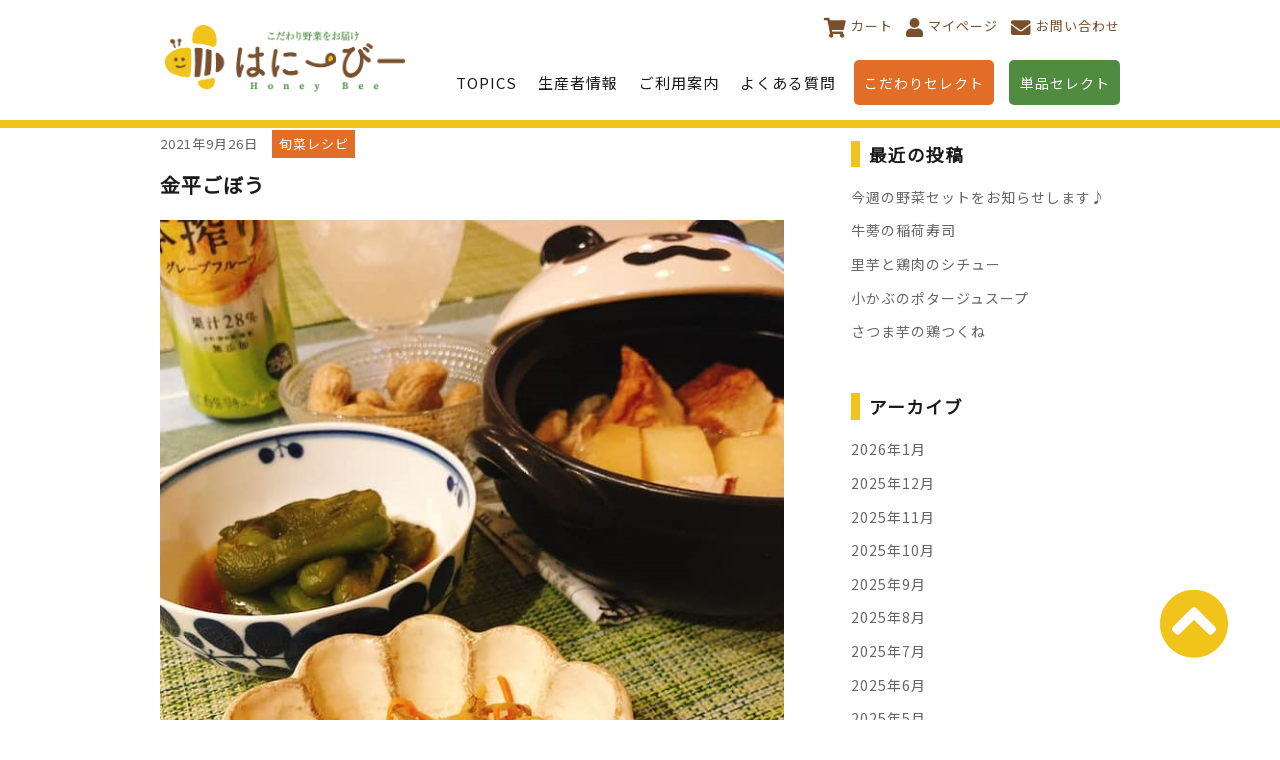

--- FILE ---
content_type: text/html; charset=UTF-8
request_url: https://honeybee-shop.com/top/2021/09/
body_size: 10412
content:
<!doctype html>
<html lang="ja">
<head>
	<meta charset="UTF-8">
	<meta name="viewport" content="width=device-width, initial-scale=1">
	<link rel="profile" href="https://gmpg.org/xfn/11">
	<script src="https://ajax.googleapis.com/ajax/libs/jquery/1.12.4/jquery.min.js"></script>
	<script src="https://kit.fontawesome.com/464697c9b5.js" crossorigin="anonymous"></script>

	<!-- sp menu -->
	<link rel="stylesheet" href="https://www.honeybee-shop.com/top/wp-content/themes/honeybee/js/jquery.sidr.light.sps.css">
	<script type="text/javascript" src="https://www.honeybee-shop.com/top/wp-content/themes/honeybee/js/jquery.sidr.js"></script>
	<script type="text/javascript" src="https://www.honeybee-shop.com/top/wp-content/themes/honeybee/js/globalnavi.js"></script>

<!--------------------スライダー見た目-------------------------------------------------->
<link rel="stylesheet" type="text/css" href="https://cdnjs.cloudflare.com/ajax/libs/slick-carousel/1.9.0/slick.css">
<link rel="stylesheet" type="text/css" href="https://cdnjs.cloudflare.com/ajax/libs/slick-carousel/1.9.0/slick-theme.css">
<!-------------------------------------------------------------------------------------> 

<!--------------------jQuery-----------------------------------------------------------> 
<script src="https://ajax.googleapis.com/ajax/libs/jquery/3.6.1/jquery.min.js"></script>
<!------------------------------------------------------------------------------------->  

<!--------------------スライダー動かすやつ----------------------------------------------->  
<script src="https://cdnjs.cloudflare.com/ajax/libs/slick-carousel/1.9.0/slick.min.js"></script>

	<title>2021年9月 &#8211; こだわり野菜をお届け はにーびー</title>
<meta name='robots' content='max-image-preview:large' />
<link rel='dns-prefetch' href='//honeybee-shop.com' />
<link rel="alternate" type="application/rss+xml" title="こだわり野菜をお届け はにーびー &raquo; フィード" href="https://honeybee-shop.com/top/feed/" />
<link rel="alternate" type="application/rss+xml" title="こだわり野菜をお届け はにーびー &raquo; コメントフィード" href="https://honeybee-shop.com/top/comments/feed/" />
<script type="text/javascript">
/* <![CDATA[ */
window._wpemojiSettings = {"baseUrl":"https:\/\/s.w.org\/images\/core\/emoji\/14.0.0\/72x72\/","ext":".png","svgUrl":"https:\/\/s.w.org\/images\/core\/emoji\/14.0.0\/svg\/","svgExt":".svg","source":{"concatemoji":"https:\/\/honeybee-shop.com\/top\/wp-includes\/js\/wp-emoji-release.min.js?ver=6.4.7"}};
/*! This file is auto-generated */
!function(i,n){var o,s,e;function c(e){try{var t={supportTests:e,timestamp:(new Date).valueOf()};sessionStorage.setItem(o,JSON.stringify(t))}catch(e){}}function p(e,t,n){e.clearRect(0,0,e.canvas.width,e.canvas.height),e.fillText(t,0,0);var t=new Uint32Array(e.getImageData(0,0,e.canvas.width,e.canvas.height).data),r=(e.clearRect(0,0,e.canvas.width,e.canvas.height),e.fillText(n,0,0),new Uint32Array(e.getImageData(0,0,e.canvas.width,e.canvas.height).data));return t.every(function(e,t){return e===r[t]})}function u(e,t,n){switch(t){case"flag":return n(e,"\ud83c\udff3\ufe0f\u200d\u26a7\ufe0f","\ud83c\udff3\ufe0f\u200b\u26a7\ufe0f")?!1:!n(e,"\ud83c\uddfa\ud83c\uddf3","\ud83c\uddfa\u200b\ud83c\uddf3")&&!n(e,"\ud83c\udff4\udb40\udc67\udb40\udc62\udb40\udc65\udb40\udc6e\udb40\udc67\udb40\udc7f","\ud83c\udff4\u200b\udb40\udc67\u200b\udb40\udc62\u200b\udb40\udc65\u200b\udb40\udc6e\u200b\udb40\udc67\u200b\udb40\udc7f");case"emoji":return!n(e,"\ud83e\udef1\ud83c\udffb\u200d\ud83e\udef2\ud83c\udfff","\ud83e\udef1\ud83c\udffb\u200b\ud83e\udef2\ud83c\udfff")}return!1}function f(e,t,n){var r="undefined"!=typeof WorkerGlobalScope&&self instanceof WorkerGlobalScope?new OffscreenCanvas(300,150):i.createElement("canvas"),a=r.getContext("2d",{willReadFrequently:!0}),o=(a.textBaseline="top",a.font="600 32px Arial",{});return e.forEach(function(e){o[e]=t(a,e,n)}),o}function t(e){var t=i.createElement("script");t.src=e,t.defer=!0,i.head.appendChild(t)}"undefined"!=typeof Promise&&(o="wpEmojiSettingsSupports",s=["flag","emoji"],n.supports={everything:!0,everythingExceptFlag:!0},e=new Promise(function(e){i.addEventListener("DOMContentLoaded",e,{once:!0})}),new Promise(function(t){var n=function(){try{var e=JSON.parse(sessionStorage.getItem(o));if("object"==typeof e&&"number"==typeof e.timestamp&&(new Date).valueOf()<e.timestamp+604800&&"object"==typeof e.supportTests)return e.supportTests}catch(e){}return null}();if(!n){if("undefined"!=typeof Worker&&"undefined"!=typeof OffscreenCanvas&&"undefined"!=typeof URL&&URL.createObjectURL&&"undefined"!=typeof Blob)try{var e="postMessage("+f.toString()+"("+[JSON.stringify(s),u.toString(),p.toString()].join(",")+"));",r=new Blob([e],{type:"text/javascript"}),a=new Worker(URL.createObjectURL(r),{name:"wpTestEmojiSupports"});return void(a.onmessage=function(e){c(n=e.data),a.terminate(),t(n)})}catch(e){}c(n=f(s,u,p))}t(n)}).then(function(e){for(var t in e)n.supports[t]=e[t],n.supports.everything=n.supports.everything&&n.supports[t],"flag"!==t&&(n.supports.everythingExceptFlag=n.supports.everythingExceptFlag&&n.supports[t]);n.supports.everythingExceptFlag=n.supports.everythingExceptFlag&&!n.supports.flag,n.DOMReady=!1,n.readyCallback=function(){n.DOMReady=!0}}).then(function(){return e}).then(function(){var e;n.supports.everything||(n.readyCallback(),(e=n.source||{}).concatemoji?t(e.concatemoji):e.wpemoji&&e.twemoji&&(t(e.twemoji),t(e.wpemoji)))}))}((window,document),window._wpemojiSettings);
/* ]]> */
</script>
<style id='wp-emoji-styles-inline-css' type='text/css'>

	img.wp-smiley, img.emoji {
		display: inline !important;
		border: none !important;
		box-shadow: none !important;
		height: 1em !important;
		width: 1em !important;
		margin: 0 0.07em !important;
		vertical-align: -0.1em !important;
		background: none !important;
		padding: 0 !important;
	}
</style>
<link rel='stylesheet' id='wp-block-library-css' href='https://honeybee-shop.com/top/wp-includes/css/dist/block-library/style.min.css?ver=6.4.7' type='text/css' media='all' />
<style id='classic-theme-styles-inline-css' type='text/css'>
/*! This file is auto-generated */
.wp-block-button__link{color:#fff;background-color:#32373c;border-radius:9999px;box-shadow:none;text-decoration:none;padding:calc(.667em + 2px) calc(1.333em + 2px);font-size:1.125em}.wp-block-file__button{background:#32373c;color:#fff;text-decoration:none}
</style>
<style id='global-styles-inline-css' type='text/css'>
body{--wp--preset--color--black: #000000;--wp--preset--color--cyan-bluish-gray: #abb8c3;--wp--preset--color--white: #ffffff;--wp--preset--color--pale-pink: #f78da7;--wp--preset--color--vivid-red: #cf2e2e;--wp--preset--color--luminous-vivid-orange: #ff6900;--wp--preset--color--luminous-vivid-amber: #fcb900;--wp--preset--color--light-green-cyan: #7bdcb5;--wp--preset--color--vivid-green-cyan: #00d084;--wp--preset--color--pale-cyan-blue: #8ed1fc;--wp--preset--color--vivid-cyan-blue: #0693e3;--wp--preset--color--vivid-purple: #9b51e0;--wp--preset--gradient--vivid-cyan-blue-to-vivid-purple: linear-gradient(135deg,rgba(6,147,227,1) 0%,rgb(155,81,224) 100%);--wp--preset--gradient--light-green-cyan-to-vivid-green-cyan: linear-gradient(135deg,rgb(122,220,180) 0%,rgb(0,208,130) 100%);--wp--preset--gradient--luminous-vivid-amber-to-luminous-vivid-orange: linear-gradient(135deg,rgba(252,185,0,1) 0%,rgba(255,105,0,1) 100%);--wp--preset--gradient--luminous-vivid-orange-to-vivid-red: linear-gradient(135deg,rgba(255,105,0,1) 0%,rgb(207,46,46) 100%);--wp--preset--gradient--very-light-gray-to-cyan-bluish-gray: linear-gradient(135deg,rgb(238,238,238) 0%,rgb(169,184,195) 100%);--wp--preset--gradient--cool-to-warm-spectrum: linear-gradient(135deg,rgb(74,234,220) 0%,rgb(151,120,209) 20%,rgb(207,42,186) 40%,rgb(238,44,130) 60%,rgb(251,105,98) 80%,rgb(254,248,76) 100%);--wp--preset--gradient--blush-light-purple: linear-gradient(135deg,rgb(255,206,236) 0%,rgb(152,150,240) 100%);--wp--preset--gradient--blush-bordeaux: linear-gradient(135deg,rgb(254,205,165) 0%,rgb(254,45,45) 50%,rgb(107,0,62) 100%);--wp--preset--gradient--luminous-dusk: linear-gradient(135deg,rgb(255,203,112) 0%,rgb(199,81,192) 50%,rgb(65,88,208) 100%);--wp--preset--gradient--pale-ocean: linear-gradient(135deg,rgb(255,245,203) 0%,rgb(182,227,212) 50%,rgb(51,167,181) 100%);--wp--preset--gradient--electric-grass: linear-gradient(135deg,rgb(202,248,128) 0%,rgb(113,206,126) 100%);--wp--preset--gradient--midnight: linear-gradient(135deg,rgb(2,3,129) 0%,rgb(40,116,252) 100%);--wp--preset--font-size--small: 13px;--wp--preset--font-size--medium: 20px;--wp--preset--font-size--large: 36px;--wp--preset--font-size--x-large: 42px;--wp--preset--spacing--20: 0.44rem;--wp--preset--spacing--30: 0.67rem;--wp--preset--spacing--40: 1rem;--wp--preset--spacing--50: 1.5rem;--wp--preset--spacing--60: 2.25rem;--wp--preset--spacing--70: 3.38rem;--wp--preset--spacing--80: 5.06rem;--wp--preset--shadow--natural: 6px 6px 9px rgba(0, 0, 0, 0.2);--wp--preset--shadow--deep: 12px 12px 50px rgba(0, 0, 0, 0.4);--wp--preset--shadow--sharp: 6px 6px 0px rgba(0, 0, 0, 0.2);--wp--preset--shadow--outlined: 6px 6px 0px -3px rgba(255, 255, 255, 1), 6px 6px rgba(0, 0, 0, 1);--wp--preset--shadow--crisp: 6px 6px 0px rgba(0, 0, 0, 1);}:where(.is-layout-flex){gap: 0.5em;}:where(.is-layout-grid){gap: 0.5em;}body .is-layout-flow > .alignleft{float: left;margin-inline-start: 0;margin-inline-end: 2em;}body .is-layout-flow > .alignright{float: right;margin-inline-start: 2em;margin-inline-end: 0;}body .is-layout-flow > .aligncenter{margin-left: auto !important;margin-right: auto !important;}body .is-layout-constrained > .alignleft{float: left;margin-inline-start: 0;margin-inline-end: 2em;}body .is-layout-constrained > .alignright{float: right;margin-inline-start: 2em;margin-inline-end: 0;}body .is-layout-constrained > .aligncenter{margin-left: auto !important;margin-right: auto !important;}body .is-layout-constrained > :where(:not(.alignleft):not(.alignright):not(.alignfull)){max-width: var(--wp--style--global--content-size);margin-left: auto !important;margin-right: auto !important;}body .is-layout-constrained > .alignwide{max-width: var(--wp--style--global--wide-size);}body .is-layout-flex{display: flex;}body .is-layout-flex{flex-wrap: wrap;align-items: center;}body .is-layout-flex > *{margin: 0;}body .is-layout-grid{display: grid;}body .is-layout-grid > *{margin: 0;}:where(.wp-block-columns.is-layout-flex){gap: 2em;}:where(.wp-block-columns.is-layout-grid){gap: 2em;}:where(.wp-block-post-template.is-layout-flex){gap: 1.25em;}:where(.wp-block-post-template.is-layout-grid){gap: 1.25em;}.has-black-color{color: var(--wp--preset--color--black) !important;}.has-cyan-bluish-gray-color{color: var(--wp--preset--color--cyan-bluish-gray) !important;}.has-white-color{color: var(--wp--preset--color--white) !important;}.has-pale-pink-color{color: var(--wp--preset--color--pale-pink) !important;}.has-vivid-red-color{color: var(--wp--preset--color--vivid-red) !important;}.has-luminous-vivid-orange-color{color: var(--wp--preset--color--luminous-vivid-orange) !important;}.has-luminous-vivid-amber-color{color: var(--wp--preset--color--luminous-vivid-amber) !important;}.has-light-green-cyan-color{color: var(--wp--preset--color--light-green-cyan) !important;}.has-vivid-green-cyan-color{color: var(--wp--preset--color--vivid-green-cyan) !important;}.has-pale-cyan-blue-color{color: var(--wp--preset--color--pale-cyan-blue) !important;}.has-vivid-cyan-blue-color{color: var(--wp--preset--color--vivid-cyan-blue) !important;}.has-vivid-purple-color{color: var(--wp--preset--color--vivid-purple) !important;}.has-black-background-color{background-color: var(--wp--preset--color--black) !important;}.has-cyan-bluish-gray-background-color{background-color: var(--wp--preset--color--cyan-bluish-gray) !important;}.has-white-background-color{background-color: var(--wp--preset--color--white) !important;}.has-pale-pink-background-color{background-color: var(--wp--preset--color--pale-pink) !important;}.has-vivid-red-background-color{background-color: var(--wp--preset--color--vivid-red) !important;}.has-luminous-vivid-orange-background-color{background-color: var(--wp--preset--color--luminous-vivid-orange) !important;}.has-luminous-vivid-amber-background-color{background-color: var(--wp--preset--color--luminous-vivid-amber) !important;}.has-light-green-cyan-background-color{background-color: var(--wp--preset--color--light-green-cyan) !important;}.has-vivid-green-cyan-background-color{background-color: var(--wp--preset--color--vivid-green-cyan) !important;}.has-pale-cyan-blue-background-color{background-color: var(--wp--preset--color--pale-cyan-blue) !important;}.has-vivid-cyan-blue-background-color{background-color: var(--wp--preset--color--vivid-cyan-blue) !important;}.has-vivid-purple-background-color{background-color: var(--wp--preset--color--vivid-purple) !important;}.has-black-border-color{border-color: var(--wp--preset--color--black) !important;}.has-cyan-bluish-gray-border-color{border-color: var(--wp--preset--color--cyan-bluish-gray) !important;}.has-white-border-color{border-color: var(--wp--preset--color--white) !important;}.has-pale-pink-border-color{border-color: var(--wp--preset--color--pale-pink) !important;}.has-vivid-red-border-color{border-color: var(--wp--preset--color--vivid-red) !important;}.has-luminous-vivid-orange-border-color{border-color: var(--wp--preset--color--luminous-vivid-orange) !important;}.has-luminous-vivid-amber-border-color{border-color: var(--wp--preset--color--luminous-vivid-amber) !important;}.has-light-green-cyan-border-color{border-color: var(--wp--preset--color--light-green-cyan) !important;}.has-vivid-green-cyan-border-color{border-color: var(--wp--preset--color--vivid-green-cyan) !important;}.has-pale-cyan-blue-border-color{border-color: var(--wp--preset--color--pale-cyan-blue) !important;}.has-vivid-cyan-blue-border-color{border-color: var(--wp--preset--color--vivid-cyan-blue) !important;}.has-vivid-purple-border-color{border-color: var(--wp--preset--color--vivid-purple) !important;}.has-vivid-cyan-blue-to-vivid-purple-gradient-background{background: var(--wp--preset--gradient--vivid-cyan-blue-to-vivid-purple) !important;}.has-light-green-cyan-to-vivid-green-cyan-gradient-background{background: var(--wp--preset--gradient--light-green-cyan-to-vivid-green-cyan) !important;}.has-luminous-vivid-amber-to-luminous-vivid-orange-gradient-background{background: var(--wp--preset--gradient--luminous-vivid-amber-to-luminous-vivid-orange) !important;}.has-luminous-vivid-orange-to-vivid-red-gradient-background{background: var(--wp--preset--gradient--luminous-vivid-orange-to-vivid-red) !important;}.has-very-light-gray-to-cyan-bluish-gray-gradient-background{background: var(--wp--preset--gradient--very-light-gray-to-cyan-bluish-gray) !important;}.has-cool-to-warm-spectrum-gradient-background{background: var(--wp--preset--gradient--cool-to-warm-spectrum) !important;}.has-blush-light-purple-gradient-background{background: var(--wp--preset--gradient--blush-light-purple) !important;}.has-blush-bordeaux-gradient-background{background: var(--wp--preset--gradient--blush-bordeaux) !important;}.has-luminous-dusk-gradient-background{background: var(--wp--preset--gradient--luminous-dusk) !important;}.has-pale-ocean-gradient-background{background: var(--wp--preset--gradient--pale-ocean) !important;}.has-electric-grass-gradient-background{background: var(--wp--preset--gradient--electric-grass) !important;}.has-midnight-gradient-background{background: var(--wp--preset--gradient--midnight) !important;}.has-small-font-size{font-size: var(--wp--preset--font-size--small) !important;}.has-medium-font-size{font-size: var(--wp--preset--font-size--medium) !important;}.has-large-font-size{font-size: var(--wp--preset--font-size--large) !important;}.has-x-large-font-size{font-size: var(--wp--preset--font-size--x-large) !important;}
.wp-block-navigation a:where(:not(.wp-element-button)){color: inherit;}
:where(.wp-block-post-template.is-layout-flex){gap: 1.25em;}:where(.wp-block-post-template.is-layout-grid){gap: 1.25em;}
:where(.wp-block-columns.is-layout-flex){gap: 2em;}:where(.wp-block-columns.is-layout-grid){gap: 2em;}
.wp-block-pullquote{font-size: 1.5em;line-height: 1.6;}
</style>
<link rel='stylesheet' id='honeybee-style-css' href='https://honeybee-shop.com/top/wp-content/themes/honeybee/style.css?ver=6.4.7' type='text/css' media='all' />
<link rel="https://api.w.org/" href="https://honeybee-shop.com/top/wp-json/" /><link rel="EditURI" type="application/rsd+xml" title="RSD" href="https://honeybee-shop.com/top/xmlrpc.php?rsd" />
<meta name="generator" content="WordPress 6.4.7" />
<link rel="icon" href="https://honeybee-shop.com/top/wp-content/uploads/2023/10/cropped-bee1-32x32.png" sizes="32x32" />
<link rel="icon" href="https://honeybee-shop.com/top/wp-content/uploads/2023/10/cropped-bee1-192x192.png" sizes="192x192" />
<link rel="apple-touch-icon" href="https://honeybee-shop.com/top/wp-content/uploads/2023/10/cropped-bee1-180x180.png" />
<meta name="msapplication-TileImage" content="https://honeybee-shop.com/top/wp-content/uploads/2023/10/cropped-bee1-270x270.png" />

	<!-- ＃リンクのスムーズスクロール -->
    <script>
      jQuery(function(){
        // #で始まるリンクをクリックしたら実行されます
        jQuery('a[href^="#"]').click(function() {
          // スクロールの速度
          var speed = 400; // ミリ秒で記述
          var href= $(this).attr("href");
          var target = $(href == "#" || href == "" ? 'html' : href);
          var position = target.offset().top;
          $('body,html').animate({scrollTop:position}, speed, 'swing');
          return false;
        });
      });
    </script>

</head>

<body class="archive date wp-custom-logo hfeed">

	<header>
		<div class="headerInner">
			<div class="logo">
				<h1><a href="https://honeybee-shop.com/top/" rel="home"><img src="https://www.honeybee-shop.com/top/wp-content/themes/honeybee/img/logo.png" alt="こだわり野菜をお届け はにーびー"></a></h1>
			</div>
			<ul class="headerNav">
				<li><i class="fas fa-shopping-cart"></i><a href="https://cart4.shopserve.jp/-/honeybee-shop.com/cart.php">カート</a></li>
				<li><i class="fas fa-user"></i><a href="https://cart4.shopserve.jp/-/honeybee-shop.com/meminfo.php" onclick="window.open('https://cart4.shopserve.jp/-/honeybee-shop.com/meminfo.php', '', 'width=500,height=400'); return false;">マイページ</a></li>
				<li><i class="fas fa-envelope"></i><a href="https://cart4.shopserve.jp/-/honeybee-shop.com/FORM/contact.cgi" onclick="window.open('https://cart4.shopserve.jp/-/honeybee-shop.com/FORM/contact.cgi', '', 'width=500,height=400'); return false;">お問い合わせ</a></li>
			</ul>
			<nav class="globalNav">
				<ul>
					<li><a href="https://honeybee-shop.com/top/topics/">TOPICS</a></li>
					<li><a href="https://honeybee-shop.com/top/farmer/">生産者情報</a></li>
					<li><a href="https://honeybee-shop.com/top/guide/">ご利用案内</a></li>
					<li><a href="https://honeybee-shop.com/top/qa/">よくある質問</a></li>
					<li class="btnGoItem"><a href="https://honeybee-shop.com/top/item/">こだわりセレクト</a></li>
					<li class="btnGoPro"><a href="https://www.honeybee-shop.com/SHOP/g21495/list.html">単品セレクト</a></li>
				</ul>
			</nav>
		</div>

		<!-- sp menu -->
		<div class="spmenu">
			<div class="spLogo"><h1><a href="https://honeybee-shop.com/top/" rel="home"><img src="https://www.honeybee-shop.com/top/wp-content/themes/honeybee/img/logo.png" alt=""></a></h1></div>
			<div id="sps-menu">
	            <ul class="right">
	                <li>
	                	<a id="mypage-icon" href="https://cart4.shopserve.jp/-/honeybee-shop.com/meminfo.php" onclick="window.open('https://cart4.shopserve.jp/-/honeybee-shop.com/meminfo.php', '', 'width=500,height=400'); return false;"><img src="https://www.honeybee-shop.com/top/wp-content/themes/honeybee/img/mypage_icon.png" border="0" alt="" style="width:41px !important;"></a>
	              	</li>
	                <li>
	                	<a id="cart-icon" href="https://cart4.shopserve.jp/-/honeybee-shop.com/cart.php"><img src="https://www.honeybee-shop.com/top/wp-content/themes/honeybee/img/cart_icon.png" border="0" alt="" style="width:35px;"></a>
	              	</li>
	                <li>
	                	<a id="drawer-icon" href="#sps-sidr"><img src="https://www.honeybee-shop.com/top/wp-content/themes/honeybee/img/menu_icon.png" border="0" alt="" style="width:35px;"></a>
	            	</li>
	            </ul>
	        </div>
	        <div id="sps-sidr" style="display: none;">
	            <ul>
	                <li id="sidr-2">
	                	<div class="spmenuLogo"><a href="https://honeybee-shop.com/top/" rel="home"><img src="https://www.honeybee-shop.com/top/wp-content/themes/honeybee/img/logo.png" alt=""></a></div>
	                    <!-- <div id="sidr-heading-cate" class="sidr-heading">商品カテゴリ</div> -->
	                  	<div class="sidr-cates">
		                    <ul>
		                    	<li>
		                            <a href="https://honeybee-shop.com/top/topics/"><span class="sidr-cate-list-style"></span>TOPICS</a>
		                        </li>
		                    	<li>
		                            <a href="https://honeybee-shop.com/top/item/"><span class="sidr-cate-list-style"></span>こだわりセレクト</a>
		                        </li>
		                    	<li>
		                            <a href="https://honeybee-shop.com/top/farmer/"><span class="sidr-cate-list-style"></span>生産者情報</a>
		                        </li>
		                    	<li>
		                            <a href="https://honeybee-shop.com/top/guide/"><span class="sidr-cate-list-style"></span>ご利用案内</a>
		                        </li>
		                    	<li>
		                            <a href="https://honeybee-shop.com/top/qa/"><span class="sidr-cate-list-style"></span>よくある質問</a>
		                        </li>
		                    	<li>
		                            <a href="https://www.honeybee-shop.com/SHOP/g21495/list.html"><span class="sidr-cate-list-style"></span>単品セレクト</a>
		                        </li>
		                    	<li>
		                            <a href="https://cart4.shopserve.jp/-/honeybee-shop.com/FORM/contact.cgi" onclick="window.open('https://cart4.shopserve.jp/-/honeybee-shop.com/FORM/contact.cgi', '', 'width=500,height=400'); return false;"><span class="sidr-cate-list-style"></span>お問い合わせ</a>
		                        </li>
							</ul>
	                  	</div>
	                </li>
	            </ul>
	            <div class="sidr-close"><a href="javascript:void(0);">× 閉じる</a></div>
	      	</div>
      	</div>
      	<!-- end sp menu -->

	</header>

<!-- ここから：ショップサーブの計測タグ -->
<script type="text/javascript">
 var esShopKey = "umaka.ov";
</script>
<script type="text/javascript" src="https://cdn02.estore.jp/beacon/estore_beacon.js"></script>
<!-- ここまで：ショップサーブの計測タグ -->

<div class="main pgBlog blog-archive">

	
    
	<div class="blogMainSide wrap">
		<div class="blogMain">

			
<article id="post-2404" class="blog-article" class="post-2404 post type-post status-publish format-standard has-post-thumbnail hentry category-recipe">
	<time>
		<span class="posted-on"><time class="entry-date published" datetime="2021-09-26T09:00:00+09:00">2021年9月26日</time></span>	</time>
	<span class="tpCategory recipe">旬菜レシピ</span>
		<h2 class="topics"><a href="https://honeybee-shop.com/top/%e9%87%91%e5%b9%b3%e3%81%94%e3%81%bc%e3%81%86/" rel="bookmark">金平ごぼう</a></h2>	<p class="content">
		
<figure class="wp-block-gallery columns-1 is-cropped wp-block-gallery-1 is-layout-flex wp-block-gallery-is-layout-flex"><ul class="blocks-gallery-grid"><li class="blocks-gallery-item"><figure><img fetchpriority="high" decoding="async" width="648" height="864" src="https://honeybee-shop.com/top/wp-content/uploads/2021/09/金平ごぼう-1.jpg" alt="" data-id="2403" data-full-url="https://honeybee-shop.com/top/wp-content/uploads/2021/09/金平ごぼう-1.jpg" data-link="https://honeybee-shop.com/top/%e9%87%91%e5%b9%b3%e3%81%94%e3%81%bc%e3%81%86/" class="wp-image-2403" srcset="https://honeybee-shop.com/top/wp-content/uploads/2021/09/金平ごぼう-1.jpg 648w, https://honeybee-shop.com/top/wp-content/uploads/2021/09/金平ごぼう-1-225x300.jpg 225w" sizes="(max-width: 648px) 100vw, 648px" /></figure></li></ul></figure>



<p>定番の金平ごぼうを紹介します。<br><br>1.　ごぼう1本は泥を洗ってささがきにし水に浸してアクを抜きます。（新ごぼうなので柔らかく白くキレイです）<br>人参1／3本をごぼうと同じくらいの長さの千切りにしておきます。<br><br>2.　胡麻油大さじ1をフライパンで温め、ごぼうと人参を炒め、透き通ってきたら鷹の爪の輪切りを3～5個入れてさらに炒め、酒、味醂大さじ1と醤油小さじ2を入れて水分がほとんどなくなるまで、ごぼうと人参に煮絡めたら出来上がりです。</p>



<p>定番のおかずを毎日食べるのではなくアレンジしてみてはいかがでしょう。この金平ごぼうを使って炊き込みご飯、豚肉巻き、油揚げの袋煮などフェイスブックで紹介していますので、ぜひお試し下さい。<br>残り物もアレンジして最後まで飽きずに美味しくいただきましょう♪</p>
	</p>

	<a href="https://twitter.com/share?ref_src=twsrc%5Etfw" class="twitter-share-button" data-show-count="false">Tweet</a>
<script async src="https://platform.twitter.com/widgets.js" charset="utf-8"></script>

</article>

<article id="post-2334" class="blog-article" class="post-2334 post type-post status-publish format-standard has-post-thumbnail hentry category-recipe">
	<time>
		<span class="posted-on"><time class="entry-date published" datetime="2021-09-12T09:00:00+09:00">2021年9月12日</time></span>	</time>
	<span class="tpCategory recipe">旬菜レシピ</span>
		<h2 class="topics"><a href="https://honeybee-shop.com/top/%e5%b0%8f%e6%9d%be%e8%8f%9c%e7%84%bc%e5%a3%b2/" rel="bookmark">小松菜焼売</a></h2>	<p class="content">
		
<figure class="wp-block-gallery columns-1 is-cropped wp-block-gallery-2 is-layout-flex wp-block-gallery-is-layout-flex"><ul class="blocks-gallery-grid"><li class="blocks-gallery-item"><figure><img decoding="async" width="720" height="960" src="https://honeybee-shop.com/top/wp-content/uploads/2021/09/小松菜焼売.jpg" alt="" data-id="2333" data-full-url="https://honeybee-shop.com/top/wp-content/uploads/2021/09/小松菜焼売.jpg" data-link="https://honeybee-shop.com/top/%e5%b0%8f%e6%9d%be%e8%8f%9c%e7%84%bc%e5%a3%b2/" class="wp-image-2333" srcset="https://honeybee-shop.com/top/wp-content/uploads/2021/09/小松菜焼売.jpg 720w, https://honeybee-shop.com/top/wp-content/uploads/2021/09/小松菜焼売-225x300.jpg 225w" sizes="(max-width: 720px) 100vw, 720px" /></figure></li></ul></figure>



<p>小松菜を皮がわりに使った小松菜焼売のレシピを紹介します。</p>



<p>1.　小松菜3株はさっと洗って茎の部分と葉の部分を分け、沸騰したお湯で茎から先に入れ、30秒くらい経ったら葉も入れ10秒でザルに上げて冷まします。</p>



<p>2.　挽肉（今回は鶏もも挽肉にしましたが、胸肉でも豚肉でも大丈夫です。）150gにみじん切りにした玉ねぎ1／4個分、冷ました小松菜の茎の部分を5mmくらいの輪切りにしたものに、片栗粉小さじ2を野菜の部分で軽く混ぜ合わせ、醤油、酒、ごま油を小さじ1ずつを入れてまんべんなく混ぜ合わせます。</p>



<p>3.　冷ました小松菜の葉の部分を広げて片栗粉をふりかけ、肉ダネを乗せて包みます。</p>



<p>4.　蒸し器（無ければフライパンに野菜、もやしや千切りにしたキャベツや白菜などを広げて水1センチくらい入れたもの）に今回はもやし1/2袋を広げ入れ、その上に等間隔に焼売を並べて15分蒸したら出来上がりです。<br><br>タネの中の茎がシャキっとして皮代わりの葉も柔らかく癖もないのでとても食べやすい焼売です♪<br>そのままでも美味しいのですが、辛子醤油やポン酢などをつけて召し上がっても美味しいです！</p>
	</p>

	<a href="https://twitter.com/share?ref_src=twsrc%5Etfw" class="twitter-share-button" data-show-count="false">Tweet</a>
<script async src="https://platform.twitter.com/widgets.js" charset="utf-8"></script>

</article>

<article id="post-2311" class="blog-article" class="post-2311 post type-post status-publish format-standard has-post-thumbnail hentry category-recipe">
	<time>
		<span class="posted-on"><time class="entry-date published" datetime="2021-09-05T09:00:00+09:00">2021年9月5日</time></span>	</time>
	<span class="tpCategory recipe">旬菜レシピ</span>
		<h2 class="topics"><a href="https://honeybee-shop.com/top/%e7%b1%b3%e8%8c%84%e5%ad%90%e3%81%ae%e3%83%9f%e3%83%ab%e3%83%95%e3%82%a3%e3%83%bc%e3%83%a6%e3%83%81%e3%83%bc%e3%82%ba%e7%84%bc%e3%81%8d/" rel="bookmark">米茄子のミルフィーユチーズ焼き</a></h2>	<p class="content">
		
<figure class="wp-block-gallery columns-1 is-cropped wp-block-gallery-3 is-layout-flex wp-block-gallery-is-layout-flex"><ul class="blocks-gallery-grid"><li class="blocks-gallery-item"><figure><img decoding="async" width="720" height="960" src="https://honeybee-shop.com/top/wp-content/uploads/2021/09/米なすのミルフィーユチーズ焼き.jpg" alt="" data-id="2310" data-full-url="https://honeybee-shop.com/top/wp-content/uploads/2021/09/米なすのミルフィーユチーズ焼き.jpg" data-link="https://honeybee-shop.com/top/%e7%b1%b3%e3%81%aa%e3%81%99%e3%81%ae%e3%83%9f%e3%83%ab%e3%83%95%e3%82%a3%e3%83%bc%e3%83%a6%e3%83%81%e3%83%bc%e3%82%ba%e7%84%bc%e3%81%8d/" class="wp-image-2310" srcset="https://honeybee-shop.com/top/wp-content/uploads/2021/09/米なすのミルフィーユチーズ焼き.jpg 720w, https://honeybee-shop.com/top/wp-content/uploads/2021/09/米なすのミルフィーユチーズ焼き-225x300.jpg 225w" sizes="(max-width: 720px) 100vw, 720px" /></figure></li></ul></figure>



<p>米茄子を層にしてオーブンで焼くミルフィーユチーズ焼きを紹介します。</p>



<p>1.　米茄子を1センチ程度の輪切りにして水につけてアク抜きをします。<br>米茄子は普通の茄子よりアクがあるので、ここの工程は美味しさに繋がります。</p>



<p>2.　オリーブ油で片面2-3分ずつ両面を焼きます。<br><br>3.　冷めたら1番大きな米茄子にミートソース（今回は冷凍ストックを使いましたが缶詰でも大丈夫です。）をぬり、ピザ用チーズを乗せます。<br>その上に次に大きな米茄子を重ね、同じようにミートソース、チーズと繰り返し乗せて3段にします。</p>



<p>4.　250度のオーブンで15分（トースターでも大丈夫です）、チーズがトロけ美味しそうな焼き色がついたら出来上がりです。</p>



<p>簡単だけど映えるので、おもてなしにも良いと思います♪<br></p>
	</p>

	<a href="https://twitter.com/share?ref_src=twsrc%5Etfw" class="twitter-share-button" data-show-count="false">Tweet</a>
<script async src="https://platform.twitter.com/widgets.js" charset="utf-8"></script>

</article>

		</div><!-- .blogMain -->
		<div class="blogSide">

<aside id="secondary" class="widget-area">
	
		<section id="recent-posts-2" class="widget widget_recent_entries">
		<h3 class="widget-title">最近の投稿</h3>
		<ul>
											<li>
					<a href="https://honeybee-shop.com/top/%e4%bb%8a%e9%80%b1%e3%81%ae%e9%87%8e%e8%8f%9c%e3%82%bb%e3%83%83%e3%83%88%e3%82%92%e3%81%8a%e7%9f%a5%e3%82%89%e3%81%9b%e3%81%97%e3%81%be%e3%81%99%e2%99%aa-5/">今週の野菜セットをお知らせします♪</a>
									</li>
											<li>
					<a href="https://honeybee-shop.com/top/%e7%89%9b%e8%92%a1%e3%81%ae%e7%a8%b2%e8%8d%b7%e5%af%bf%e5%8f%b8/">牛蒡の稲荷寿司</a>
									</li>
											<li>
					<a href="https://honeybee-shop.com/top/%e9%87%8c%e8%8a%8b%e3%81%a8%e9%b6%8f%e8%82%89%e3%81%ae%e3%82%b7%e3%83%81%e3%83%a5%e3%83%bc/">里芋と鶏肉のシチュー</a>
									</li>
											<li>
					<a href="https://honeybee-shop.com/top/%e5%b0%8f%e3%81%8b%e3%81%b6%e3%81%ae%e3%83%9d%e3%82%bf%e3%83%bc%e3%82%b8%e3%83%a5%e3%82%b9%e3%83%bc%e3%83%97/">小かぶのポタージュスープ</a>
									</li>
											<li>
					<a href="https://honeybee-shop.com/top/%e3%81%95%e3%81%a4%e3%81%be%e8%8a%8b%e3%81%ae%e9%b6%8f%e3%81%a4%e3%81%8f%e3%81%ad/">さつま芋の鶏つくね</a>
									</li>
					</ul>

		</section><section id="archives-2" class="widget widget_archive"><h3 class="widget-title">アーカイブ</h3>
			<ul>
					<li><a href='https://honeybee-shop.com/top/2026/01/'>2026年1月</a></li>
	<li><a href='https://honeybee-shop.com/top/2025/12/'>2025年12月</a></li>
	<li><a href='https://honeybee-shop.com/top/2025/11/'>2025年11月</a></li>
	<li><a href='https://honeybee-shop.com/top/2025/10/'>2025年10月</a></li>
	<li><a href='https://honeybee-shop.com/top/2025/09/'>2025年9月</a></li>
	<li><a href='https://honeybee-shop.com/top/2025/08/'>2025年8月</a></li>
	<li><a href='https://honeybee-shop.com/top/2025/07/'>2025年7月</a></li>
	<li><a href='https://honeybee-shop.com/top/2025/06/'>2025年6月</a></li>
	<li><a href='https://honeybee-shop.com/top/2025/05/'>2025年5月</a></li>
	<li><a href='https://honeybee-shop.com/top/2025/04/'>2025年4月</a></li>
	<li><a href='https://honeybee-shop.com/top/2025/03/'>2025年3月</a></li>
	<li><a href='https://honeybee-shop.com/top/2025/02/'>2025年2月</a></li>
	<li><a href='https://honeybee-shop.com/top/2025/01/'>2025年1月</a></li>
	<li><a href='https://honeybee-shop.com/top/2024/12/'>2024年12月</a></li>
	<li><a href='https://honeybee-shop.com/top/2024/11/'>2024年11月</a></li>
	<li><a href='https://honeybee-shop.com/top/2024/10/'>2024年10月</a></li>
	<li><a href='https://honeybee-shop.com/top/2024/09/'>2024年9月</a></li>
	<li><a href='https://honeybee-shop.com/top/2024/08/'>2024年8月</a></li>
	<li><a href='https://honeybee-shop.com/top/2024/07/'>2024年7月</a></li>
	<li><a href='https://honeybee-shop.com/top/2024/06/'>2024年6月</a></li>
	<li><a href='https://honeybee-shop.com/top/2024/05/'>2024年5月</a></li>
	<li><a href='https://honeybee-shop.com/top/2024/04/'>2024年4月</a></li>
	<li><a href='https://honeybee-shop.com/top/2024/03/'>2024年3月</a></li>
	<li><a href='https://honeybee-shop.com/top/2024/02/'>2024年2月</a></li>
	<li><a href='https://honeybee-shop.com/top/2024/01/'>2024年1月</a></li>
	<li><a href='https://honeybee-shop.com/top/2023/12/'>2023年12月</a></li>
	<li><a href='https://honeybee-shop.com/top/2023/11/'>2023年11月</a></li>
	<li><a href='https://honeybee-shop.com/top/2023/10/'>2023年10月</a></li>
	<li><a href='https://honeybee-shop.com/top/2023/09/'>2023年9月</a></li>
	<li><a href='https://honeybee-shop.com/top/2023/08/'>2023年8月</a></li>
	<li><a href='https://honeybee-shop.com/top/2023/07/'>2023年7月</a></li>
	<li><a href='https://honeybee-shop.com/top/2023/06/'>2023年6月</a></li>
	<li><a href='https://honeybee-shop.com/top/2023/05/'>2023年5月</a></li>
	<li><a href='https://honeybee-shop.com/top/2023/04/'>2023年4月</a></li>
	<li><a href='https://honeybee-shop.com/top/2023/03/'>2023年3月</a></li>
	<li><a href='https://honeybee-shop.com/top/2023/02/'>2023年2月</a></li>
	<li><a href='https://honeybee-shop.com/top/2023/01/'>2023年1月</a></li>
	<li><a href='https://honeybee-shop.com/top/2022/12/'>2022年12月</a></li>
	<li><a href='https://honeybee-shop.com/top/2022/11/'>2022年11月</a></li>
	<li><a href='https://honeybee-shop.com/top/2022/10/'>2022年10月</a></li>
	<li><a href='https://honeybee-shop.com/top/2022/09/'>2022年9月</a></li>
	<li><a href='https://honeybee-shop.com/top/2022/08/'>2022年8月</a></li>
	<li><a href='https://honeybee-shop.com/top/2022/07/'>2022年7月</a></li>
	<li><a href='https://honeybee-shop.com/top/2022/06/'>2022年6月</a></li>
	<li><a href='https://honeybee-shop.com/top/2022/05/'>2022年5月</a></li>
	<li><a href='https://honeybee-shop.com/top/2022/04/'>2022年4月</a></li>
	<li><a href='https://honeybee-shop.com/top/2022/03/'>2022年3月</a></li>
	<li><a href='https://honeybee-shop.com/top/2022/02/'>2022年2月</a></li>
	<li><a href='https://honeybee-shop.com/top/2022/01/'>2022年1月</a></li>
	<li><a href='https://honeybee-shop.com/top/2021/12/'>2021年12月</a></li>
	<li><a href='https://honeybee-shop.com/top/2021/11/'>2021年11月</a></li>
	<li><a href='https://honeybee-shop.com/top/2021/10/'>2021年10月</a></li>
	<li><a href='https://honeybee-shop.com/top/2021/09/' aria-current="page">2021年9月</a></li>
	<li><a href='https://honeybee-shop.com/top/2021/08/'>2021年8月</a></li>
	<li><a href='https://honeybee-shop.com/top/2021/07/'>2021年7月</a></li>
	<li><a href='https://honeybee-shop.com/top/2021/06/'>2021年6月</a></li>
	<li><a href='https://honeybee-shop.com/top/2021/05/'>2021年5月</a></li>
	<li><a href='https://honeybee-shop.com/top/2021/04/'>2021年4月</a></li>
	<li><a href='https://honeybee-shop.com/top/2021/03/'>2021年3月</a></li>
	<li><a href='https://honeybee-shop.com/top/2021/02/'>2021年2月</a></li>
	<li><a href='https://honeybee-shop.com/top/2021/01/'>2021年1月</a></li>
	<li><a href='https://honeybee-shop.com/top/2020/12/'>2020年12月</a></li>
	<li><a href='https://honeybee-shop.com/top/2020/11/'>2020年11月</a></li>
	<li><a href='https://honeybee-shop.com/top/2020/10/'>2020年10月</a></li>
	<li><a href='https://honeybee-shop.com/top/2020/09/'>2020年9月</a></li>
	<li><a href='https://honeybee-shop.com/top/2020/08/'>2020年8月</a></li>
	<li><a href='https://honeybee-shop.com/top/2020/07/'>2020年7月</a></li>
	<li><a href='https://honeybee-shop.com/top/2020/06/'>2020年6月</a></li>
	<li><a href='https://honeybee-shop.com/top/2020/05/'>2020年5月</a></li>
	<li><a href='https://honeybee-shop.com/top/2020/04/'>2020年4月</a></li>
			</ul>

			</section><section id="categories-2" class="widget widget_categories"><h3 class="widget-title">カテゴリー</h3>
			<ul>
					<li class="cat-item cat-item-2"><a href="https://honeybee-shop.com/top/category/topics/">お知らせ</a>
</li>
	<li class="cat-item cat-item-3"><a href="https://honeybee-shop.com/top/category/vegetable/">今週の野菜</a>
</li>
	<li class="cat-item cat-item-172"><a href="https://honeybee-shop.com/top/category/topics/%e6%96%b0%e7%9d%80%e6%83%85%e5%a0%b1/">新着情報</a>
</li>
	<li class="cat-item cat-item-4"><a href="https://honeybee-shop.com/top/category/recipe/">旬菜レシピ</a>
</li>
	<li class="cat-item cat-item-1"><a href="https://honeybee-shop.com/top/category/%e6%9c%aa%e5%88%86%e9%a1%9e/">未分類</a>
</li>
	<li class="cat-item cat-item-5"><a href="https://honeybee-shop.com/top/category/letter/">畑のたより</a>
</li>
	<li class="cat-item cat-item-6"><a href="https://honeybee-shop.com/top/category/voice/">購入体験記</a>
</li>
	<li class="cat-item cat-item-7"><a href="https://honeybee-shop.com/top/category/aboutfood/">食を考える</a>
</li>
			</ul>

			</section></aside><!-- #secondary -->
		</div>

	</div><!-- .blogMainSide -->
</div><!-- .main -->



	<footer>
		<div class="footerWrap">
			<div class="footerInner">
				<div class="cont01">
					<a href="https://honeybee-shop.com/top/trial/" class="footerBtnTrial"><img src="https://www.honeybee-shop.com/top/wp-content/themes/honeybee/img/footerBtnTrial.png" alt="お試し野菜セット"></a>
					<a href="https://honeybee-shop.com/top/item/" class="footerBtnItem"><img src="https://www.honeybee-shop.com/top/wp-content/themes/honeybee/img/footerBtnItem.png" alt="はにーびーショップ"></a>
					<a href="https://www.honeybee-shop.com/SHOP/g21495/list.html" class="footerBtnPro"><img src="https://www.honeybee-shop.com/top/wp-content/themes/honeybee/img/footerBtnPro.png" alt="少量野菜コーナー"></a>
				</div>
				<div class="cont02">
					<ul class="footerNav01">
						<li><i class="fas fa-chevron-right"></i><a href="https://honeybee-shop.com/top/">トップ</a></li>
						<li><i class="fas fa-chevron-right"></i><a href="https://honeybee-shop.com/top/topics/">TOPICS</a></li>
						<li><i class="fas fa-chevron-right"></i><a href="https://honeybee-shop.com/top/farmer/">生産者情報</a></li>
						<li><i class="fas fa-chevron-right"></i><a href="https://honeybee-shop.com/top/guide/">ご利用案内</a></li>
						<li><i class="fas fa-chevron-right"></i><a href="https://honeybee-shop.com/top/qa/">よくある質問</a></li>
					</ul>
				</div>
				<div class="cont03">
					<a href="https://honeybee-shop.com/top/kijyun/"><img src="https://www.honeybee-shop.com/top/wp-content/themes/honeybee/img/footerBtnKijyun.png" alt="栽培基準について"></a>
					<p class="footerNav02"><a href="https://cart4.shopserve.jp/-/honeybee-shop.com/cart.php">カート</a> ｜ <a href="https://cart4.shopserve.jp/-/honeybee-shop.com/meminfo.php" onclick="window.open('https://cart4.shopserve.jp/-/honeybee-shop.com/meminfo.php', '', 'width=500,height=400'); return false;">マイページ</a> ｜ <a href="https://cart4.shopserve.jp/-/honeybee-shop.com/FORM/contact.cgi" onclick="window.open('https://cart4.shopserve.jp/-/honeybee-shop.com/FORM/contact.cgi', '', 'width=500,height=400'); return false;">お問い合わせ</a></p>
				</div>
			</div>
		</div>
		<div class="cont04">
			<div class="footerInner">
				<p class="pc"><a href="https://honeybee-shop.com/top/privacy/">個人情報の取り扱いについて</a>　｜　<a href="https://honeybee-shop.com/top/tokutei/">特定商取引法に関する表示</a>　｜　<a href="https://honeybee-shop.com/top/about/">会社概要</a></p>
				<div class="sp">
					<p><a href="https://honeybee-shop.com/top/privacy/">個人情報の取り扱いについて</a></p>
					<p><a href="https://honeybee-shop.com/top/tokutei/">特定商取引法に関する表示</a></p>
					<p><a href="https://honeybee-shop.com/top/about/">会社概要</a></p>
				</div>
			</div>
		</div>

		<div class="cont05">
			<div class="footerInner">
				<div class="footerLogo"><a href="https://www.honeybee-shop.com/top/"><img src="https://www.honeybee-shop.com/top/wp-content/themes/honeybee/img/logo.png" alt="はにーびー"></a></div>
				<address>〒289-2505 千葉県旭市鎌数850<br />TEL: 0479-60-1600<br />FAX: 0479-64-0035</address>
				<ul class="navSns">
					<li><a href="https://www.facebook.com/people/%E3%81%AF%E3%81%AB%E3%83%BC%E3%81%B3%E3%83%BC-%E3%83%97%E3%83%A9%E3%82%B9/pfbid02N1VM7f2Gc99MsjVhQWBmxBRb6F1s5iRW8VztCtnapM9U8fngC9DTorTfcktTdeFel/" target="_blank"><i class="fab fa-facebook-square"></i></a></li>
					<li><a href="https://twitter.com/honeybee_plus" target="_blank"><i class="fab fa-twitter-square"></i></a></li>
					<li><a href="https://www.instagram.com/honeybee.plus/" target="_blank"><i class="fab fa-instagram-square"></i></a></li>
				</ul>
			</div>
		</div>

		<div class="copyright">
			<div class="footerInner">Copyright © 2005 Honeybee Inc. All Rights Reserved.</div>
		</div>

		<div class="backtop"><a href="#"><i class="fas fa-chevron-circle-up"></i></a></div>

	</footer>

<style id='core-block-supports-inline-css' type='text/css'>
.wp-block-gallery.wp-block-gallery-1{--wp--style--unstable-gallery-gap:var( --wp--style--gallery-gap-default, var( --gallery-block--gutter-size, var( --wp--style--block-gap, 0.5em ) ) );gap:var( --wp--style--gallery-gap-default, var( --gallery-block--gutter-size, var( --wp--style--block-gap, 0.5em ) ) );}.wp-block-gallery.wp-block-gallery-2{--wp--style--unstable-gallery-gap:var( --wp--style--gallery-gap-default, var( --gallery-block--gutter-size, var( --wp--style--block-gap, 0.5em ) ) );gap:var( --wp--style--gallery-gap-default, var( --gallery-block--gutter-size, var( --wp--style--block-gap, 0.5em ) ) );}.wp-block-gallery.wp-block-gallery-3{--wp--style--unstable-gallery-gap:var( --wp--style--gallery-gap-default, var( --gallery-block--gutter-size, var( --wp--style--block-gap, 0.5em ) ) );gap:var( --wp--style--gallery-gap-default, var( --gallery-block--gutter-size, var( --wp--style--block-gap, 0.5em ) ) );}
</style>
<script type="text/javascript" src="https://honeybee-shop.com/top/wp-content/themes/honeybee/js/navigation.js?ver=20151215" id="honeybee-navigation-js"></script>
<script type="text/javascript" src="https://honeybee-shop.com/top/wp-content/themes/honeybee/js/skip-link-focus-fix.js?ver=20151215" id="honeybee-skip-link-focus-fix-js"></script>


</body>
</html>


--- FILE ---
content_type: text/css
request_url: https://www.honeybee-shop.com/top/wp-content/themes/honeybee/js/jquery.sidr.light.sps.css
body_size: 1038
content:
.sidr {
    display: block;
    position: fixed;
    top: 0;
    height: 100%;
    z-index: 999999;
    width: 260px;
    overflow-x: hidden;
    overflow-y: auto;
    font-size: 15px;
}

.sidr .sidr-inner {
    padding: 0 0 15px;
}

.sidr .sidr-inner > p {
    margin-left: 15px;
    margin-right: 15px;
}

.sidr.right {
    left: auto;
    right: -260px;
}

.sidr.left {
    left: -260px;
    right: auto;
}

.sidr p {
    font-size: 13px;
    margin: 0 0 12px;
}

.sidr > p {
    margin-left: 15px;
    margin-right: 15px;
}

.sidr ul {
    display: block;
    margin: 0;
    padding: 0 !important;
}

.sidr ul li {
    display: block;
    margin: 0;
}

.sidr ul li.active, .sidr ul li.sidr-class-active {
    border-top: 0;
}

.sidr ul li.active > a,
.sidr ul li.active > span, .sidr ul li.sidr-class-active > a,
.sidr ul li.sidr-class-active > span {
    box-shadow: 0 0 15px 3px #ebebeb inset;
}

.sidr ul li a,
.sidr ul li span {
    padding: 0 15px;
    display: block;
}

.sidr .sidr-cates ul li a,
.sidr .sidr-cates ul li span {
    text-decoration: none;
}

.sidr ul li ul {
    border-bottom: 0;
    margin: 0;
}

.sidr ul li ul li {
    font-size: 14px;
}

.sidr ul li ul li:last-child {
    border-bottom: 0;
}

.sidr ul li ul li.active, .sidr ul li ul li.sidr-class-active {
    border-top: 0;
    line-height: 41px;
}

.sidr ul li ul li.active > a,
.sidr ul li ul li.active > span, .sidr ul li ul li.sidr-class-active > a,
.sidr ul li ul li.sidr-class-active > span {
    box-shadow: 0 0 15px 3px #ebebeb inset;
}

.sidr ul li ul li a,
.sidr ul li ul li span {
    padding-left: 30px;
}

.sidr form {
    margin: 0 15px;
}

.sidr label {
    font-size: 13px;
}

.sidr input[type="text"],
.sidr input[type="password"],
.sidr input[type="date"],
.sidr input[type="datetime"],
.sidr input[type="email"],
.sidr input[type="number"],
.sidr input[type="search"],
.sidr input[type="tel"],
.sidr input[type="time"],
.sidr input[type="url"],
.sidr textarea,
.sidr select {
    width: 100%;
    font-size: 13px;
    padding: 5px;
    -moz-box-sizing: border-box;
    -webkit-box-sizing: border-box;
    box-sizing: border-box;
    margin: 0 0 10px;
    border-radius: 2px;
    border: 0;
    display: block;
    clear: both;
}

.sidr input[type=checkbox] {
    width: auto;
    display: inline;
    clear: none;
}

/** Custom */

.sidr-heading {
    padding: 0 10px;
    font-size: 13px;
    line-height: 40px;
    font-weight: bold;
}

.sidr-body {
    padding: 8px;
    line-height: 15px;
    text-align: justify;
}

.sidr-search {
    padding: 15px;
    display: table-cell;
    vertical-align: middle;
}

.sidr-search form {
    display: block;
    margin: 0;
    text-align: center;
}

.sidr-search .form-group,
.sidr-search input[type=text] {
    display: inline-block;
    margin-right: 5px;
    vertical-align: middle;
    width: 75%;
}

.sidr-search input[type=text] {
    width: 100%;
    height: 32px;
    padding: 4px 8px;
    margin: 0 !important;
    font-size: 14px;
    line-height: 1.42857143;
    color: #333333;
    background-color: #fff;
    background-image: none;
    border: 1px solid #ccc;
    border-radius: 4px;
}

.sidr-search input[type=submit] {
    width: 20%;
    border-color: #333333;
    display: inline-block;
    padding: 6px 8px;
    font-size: 12px;
    font-weight: 400;
    text-align: center;
    white-space: nowrap;
    vertical-align: middle;
    cursor: pointer;
    background-image: none;
    border: 1px solid transparent;
    border-radius: 4px;
}

.sidr-cates {
    padding: 0;
}

.sidr-cates ul li {
    border-bottom: 1px dotted #cecece;
    padding: 0 15px;
    line-height: 36px;
}

.sidr-cates ul li.heading {
    border-top: 1px solid #cecece;
    border-bottom: 1px solid #cecece;
    line-height: 40px !important;
}

.sidr-cates ul li a {
    padding: 0 !important;
    color: inherit;
}

.sidr-cates ul li span.sidr-cate-list-style {
    color: #cecece;
    padding: 0;
    display: inline;
    font-weight: bold;
}

.sidr-close {
    height: 35px;
    font-size: 14px;
    font-weight: bold;
    text-align:center;
    background: #cecece;
}

.sidr-close a {
    text-decoration: none;
    color: #2f2f2f;
    line-height: 35px;
    display: block;
}

--- FILE ---
content_type: text/css
request_url: https://honeybee-shop.com/top/wp-content/themes/honeybee/style.css?ver=6.4.7
body_size: 9617
content:
@charset "UTF-8";
/*
Theme Name: Honeybee
Version: 99
*/

@import url("https://fonts.googleapis.com/css?family=Noto+Sans+JP");
.pcNone {
  display: none; }
  @media screen and (max-width: 767px) and (min-width: 0px) {
    .pcNone {
      display: block; } }

.spNone {
  display: block; }
  @media screen and (max-width: 767px) and (min-width: 0px) {
    .spNone {
      display: none; } }

html {
  font-size: 62.5%;
  line-height: 2;
  letter-spacing: 0.1em;
  font-family: 'Noto Sans JP', sans-serif; }
  @media screen and (max-width: 767px) and (min-width: 0px) {
    html {
      line-height: 1.6; } }

body {
  color: #1a1a1a;
  font-size: 1.5rem;
  width: 100%;
  margin: 0; }
  @media screen and (max-width: 767px) and (min-width: 0px) {
    body {
      font-size: 1.4rem; } }

img {
  width: 100%;
  height: auto; }

header {
  width: 100%;
  height: 120px;
  border-bottom: 8px solid #F1C41C; }
  @media screen and (max-width: 767px) and (min-width: 0px) {
    header {
      position: relative;
      height: 68px; } }
  header .headerInner {
    width: 100%;
    height: 120px;
    max-width: 960px;
    margin: 0 auto;
    position: relative; }
    @media screen and (max-width: 767px) and (min-width: 0px) {
      header .headerInner {
        display: none; } }
    header .headerInner .logo {
      position: absolute;
      width: 250px;
      height: 70px;
      margin: auto;
      top: 0;
      bottom: 0; }
      header .headerInner .logo h1 {
        padding: 0;
        margin: 0; }
        header .headerInner .logo h1 img {
          width: 240px;
          height: auto; }
    header .headerInner .headerNav {
      position: absolute;
      right: 0;
      top: 0;
      font-size: 1.3rem;
      display: flex;
      list-style: none;
      color: #78502E; }
      @media screen and (max-width: 767px) and (min-width: 0px) {
        header .headerInner .headerNav {
          font-size: 1.1rem; } }
      header .headerInner .headerNav li {
        margin-left: 1em; }
      header .headerInner .headerNav .far, header .headerInner .headerNav .fas {
        vertical-align: middle;
        font-size: 150%;
        padding-right: 0.2em; }
      header .headerInner .headerNav a {
        color: #78502E;
        text-decoration: none; }
        header .headerInner .headerNav a:hover {
          text-decoration: underline; }
    header .headerInner .globalNav {
      position: absolute;
      right: 0;
      bottom: 0; }
      header .headerInner .globalNav ul {
        display: flex;
        list-style: none; }
        header .headerInner .globalNav ul li {
          padding: 0.5em 0.5em; }
          header .headerInner .globalNav ul li:nth-child(4) {
            padding-right: 0; }
        header .headerInner .globalNav ul .btnGoItem {
          background-color: #E26D26;
          border-radius: 5px;
          margin-left: 1em; }
          header .headerInner .globalNav ul .btnGoItem a {
            color: #fff;
            font-size: 1.4rem; }
        header .headerInner .globalNav ul .btnGoPro {
          background-color: #4F8C3F;
          border-radius: 5px;
          margin-left: 1em; }
          header .headerInner .globalNav ul .btnGoPro a {
            color: #fff;
            font-size: 1.4rem; }
        header .headerInner .globalNav ul a {
          text-decoration: none;
          color: #1a1a1a;
          padding: 0 0.2em; }
          header .headerInner .globalNav ul a:hover {
            text-decoration: underline; }

.spmenu {
  display: none; }
  @media screen and (max-width: 767px) and (min-width: 0px) {
    .spmenu {
      display: block; } }

.spLogo {
  display: none; }
  @media screen and (max-width: 767px) and (min-width: 0px) {
    .spLogo {
      display: block; } }
  .spLogo h1 {
    padding: 10px 0 0 10px;
    margin: 0;
    text-align: left; }
    .spLogo h1 a img {
      width: 165px;
      height: auto; }

#sps-menu {
  position: absolute;
  top: 0;
  right: 0; }
  #sps-menu .right {
    display: flex;
    list-style: none;
    padding: 10px 0 0 0;
    margin: 0; }
    #sps-menu .right li {
      margin-right: 10px; }
      @media screen and (max-width: 767px) and (min-width: 0px) {
        #sps-menu .right li:first-child {
          margin-right: 5px; } }
      #sps-menu .right li a img {
        height: 54px !important;
        width: auto !important; }

#sps-welcome, #sps-global-navi {
  background-color: #5ba1bd;
  color: #ffffff; }

#sps-global-navi ul li {
  border: 1px solid #ffffff; }

#sps-sidr {
  background-color: #ffffff;
  color: #333333; }

#sidr-2 .spmenuLogo a {
  width: 100%;
  margin: 0 auto;
  padding: 10px 0;
  border-top: 5px solid #F1C41C;
  text-align: center; }
  #sidr-2 .spmenuLogo a img {
    width: 80%; }

.sidr-cates {
  width: 90%;
  margin: 0 auto;
  border-top: 1px solid #cecece; }
  .sidr-cates ul li {
    padding: 10px 0;
    border-bottom: 1px solid #cecece; }

.sidr-close {
  background-color: #F1C41C; }
  .sidr-close a {
    color: #fff; }

.sidr-heading, .sidr-search input[type=submit] {
  background-color: #5ba1bd;
  color: #ffffff; }

footer {
  margin-top: 50px;
  width: 100%;
  position: relative;
  font-size: 1.5rem; }
  @media screen and (max-width: 767px) and (min-width: 0px) {
    footer {
      margin-top: 25px; } }
  footer .footerWrap {
    width: 100%;
    background-color: #F2EEEB; }
  footer .footerInner {
    width: 100%;
    max-width: 960px;
    margin: 0 auto;
    padding: 15px 0;
    display: flex;
    align-items: center;
    justify-content: space-between; }
    @media screen and (max-width: 767px) and (min-width: 0px) {
      footer .footerInner {
        display: block;
        width: 92%;
        padding: 25px 0; } }
  footer .cont01 {
    width: 30%; }
    @media screen and (max-width: 767px) and (min-width: 0px) {
      footer .cont01 {
        width: 100%;
        margin-left: -3%; } }
    footer .cont01 .footerBtnTrial {
      margin-bottom: 0px;
      display: block; }
    @media screen and (max-width: 767px) and (min-width: 0px) {
      footer .cont01 .footerBtnItem {
        margin: 10px 0;
        display: block; } }
  footer .cont02 {
    width: 30%; }
    @media screen and (max-width: 767px) and (min-width: 0px) {
      footer .cont02 {
        width: 100%; } }
    footer .cont02 .footerNav01 {
      list-style: none;
      display: flex;
      flex-wrap: wrap; }
      @media screen and (max-width: 767px) and (min-width: 0px) {
        footer .cont02 .footerNav01 {
          width: 90%;
          margin: 20px auto;
          padding: 0; } }
      footer .cont02 .footerNav01 li {
        width: 50%;
        margin-bottom: 0.7em; }
      footer .cont02 .footerNav01 a {
        color: #1a1a1a;
        text-decoration: none; }
      footer .cont02 .footerNav01 i {
        color: #666666;
        vertical-align: middle;
        padding-right: 5px;
        font-size: 1.0rem;
        margin-top: -3px; }
  footer .cont03 {
    width: 30%; }
    @media screen and (max-width: 767px) and (min-width: 0px) {
      footer .cont03 {
        width: 90%;
        margin: 0 auto; } }
    footer .cont03 .footerNav02 {
      text-align: center;
      margin-bottom: 0; }
      footer .cont03 .footerNav02 a {
        color: #666666;
        text-decoration: none; }
  footer .cont04 {
    width: 100%;
    border-bottom: 5px solid #F1C41C;
    text-align: center; }
    @media screen and (max-width: 767px) and (min-width: 0px) {
      footer .cont04 .footerInner {
        padding: 10px 0; } }
    footer .cont04 .footerInner .pc {
      display: block;
      padding: 0;
      margin: 0 auto; }
      @media screen and (max-width: 767px) and (min-width: 0px) {
        footer .cont04 .footerInner .pc {
          display: none; } }
    footer .cont04 .footerInner .sp {
      display: none; }
      @media screen and (max-width: 767px) and (min-width: 0px) {
        footer .cont04 .footerInner .sp {
          display: block; } }
    footer .cont04 .footerInner a {
      color: #78502E;
      text-decoration: none; }
      footer .cont04 .footerInner a:hover {
        text-decoration: underline; }
  footer .cont05 .footerInner {
    align-items: center;
    justify-content: flex-start; }
    footer .cont05 .footerInner .footerLogo {
      width: 250px;
      margin-right: 50px; }
      @media screen and (max-width: 767px) and (min-width: 0px) {
        footer .cont05 .footerInner .footerLogo {
          margin: 0 auto; } }
      footer .cont05 .footerInner .footerLogo a {
        display: block; }
    footer .cont05 .footerInner address {
      color: #78502E;
      font-size: 1.3rem;
      margin-right: 50px;
      font-style: normal; }
      @media screen and (max-width: 767px) and (min-width: 0px) {
        footer .cont05 .footerInner address {
          margin: 20px auto;
          width: 90%;
          text-align: center; } }
      @media screen and (max-width: 767px) and (min-width: 0px) {
        footer .cont05 .footerInner address a, footer .cont05 .footerInner address a:visited {
          color: #4F8C3F; } }
    footer .cont05 .footerInner .navSns {
      list-style: none;
      display: flex;
      padding: 0; }
      @media screen and (max-width: 767px) and (min-width: 0px) {
        footer .cont05 .footerInner .navSns {
          justify-content: center;
          margin-bottom: 0; } }
      footer .cont05 .footerInner .navSns a {
        color: #78502E;
        font-size: 4rem;
        line-height: 1;
        margin-left: 0.4em; }
  footer .copyright {
    text-align: center;
    background-color: #F1C41C;
    color: #fff;
    font-size: 1.2rem; }
    @media screen and (max-width: 767px) and (min-width: 0px) {
      footer .copyright {
        font-size: 1.1rem; } }
    footer .copyright .footerInner {
      display: block;
      padding: 10px 0; }
      @media screen and (max-width: 767px) and (min-width: 0px) {
        footer .copyright .footerInner {
          padding: 5px 0; } }
  footer .backtop {
    position: fixed;
    bottom: 30px;
    right: 50px;
    z-index: 100; }
    @media screen and (max-width: 767px) and (min-width: 0px) {
      footer .backtop {
        right: 10px;
        bottom: 20px; } }
    footer .backtop a {
      font-size: 7rem;
      color: #F1C41C; }
      @media screen and (max-width: 767px) and (min-width: 0px) {
        footer .backtop a {
          font-size: 5rem; } }

time {
  font-size: 1.3rem;
  color: #666666; }

h1 {
  text-align: center;
  padding-top: 50px;
  margin-top: 0; }
  @media screen and (max-width: 767px) and (min-width: 0px) {
    h1 {
      padding-top: 25px; } }
  h1 img {
    width: auto;
    height: 40px; }
    @media screen and (max-width: 767px) and (min-width: 0px) {
      h1 img {
        height: 20px; } }

h2.topics {
  font-size: 1.5rem;
  margin: 0;
  text-align: center; }
  h2.topics a {
    text-decoration: none;
    color: #1a1a1a; }

h2.circle,
h3.circle {
  width: 100px;
  height: 100px;
  border-radius: 50%;
  background-color: #F1C41C;
  text-align: center;
  margin: 0 auto;
  line-height: 100px; }
  h2.circle img,
  h3.circle img {
    width: auto;
    height: 23px;
    vertical-align: sub; }

h2.circle.long {
  line-height: 125px; }
  h2.circle.long img {
    width: auto;
    height: 46px; }

h3.circle.orange {
  background-color: #E26D26; }

main {
  width: 100%; }

table {
  width: 100%;
  margin: 20px 0 30px 0;
  border-collapse: collapse; }
  table th {
    padding: 0.7em; }
  table td {
    padding: 0.7em; }
  table td.center {
    text-align: center; }

.main-with-side {
  width: 100%; }

.wrap {
  width: 100%;
  max-width: 960px;
  margin: 0 auto; }
  @media screen and (max-width: 767px) and (min-width: 0px) {
    .wrap {
      width: 92%; } }

.lead {
  text-align: center;
  margin-bottom: 50px;
  font-size: 1.6rem; }
  @media screen and (max-width: 767px) and (min-width: 0px) {
    .lead {
      padding: 0 1em;
      margin-bottom: 25px;
      font-size: 1.5rem; } }

.topTrial {
  width: 100%;
  background: url(img/bg.jpg);
  padding-top: 0;
  margin-top: 0; }
  .topTrial a {
    width: 100%;
    max-width: 1366px;
    height: 700px;
    position: relative;
    display: block;
    margin: 0 auto;
    text-align: center;
    background: url(img/topTrial-bg2.jpg);
    background-size: cover; }
    @media screen and (max-width: 767px) and (min-width: 0px) {
      .topTrial a {
        max-width: initial;
        height: auto;
        background: url(img/topTrial-bg2.jpg);
        background-size: cover;
        background-position: center;
        padding-bottom: 20px; } }
    .topTrial a img {
      vertical-align: bottom;
      width: auto;
      height: 650px;
      position: absolute;
      top: 0;
      bottom: 0;
      right: 0;
      left: 0;
      margin: auto; }
      @media screen and (max-width: 767px) and (min-width: 0px) {
        .topTrial a img {
          width: 95%;
          height: auto;
          position: initial;
          padding: 15px 0 30px 0; } }
    @media screen and (max-width: 767px) and (min-width: 0px) {
      .topTrial a img.pc {
        display: none; } }
    .topTrial a img.sp {
      display: none; }
      @media screen and (max-width: 767px) and (min-width: 0px) {
        .topTrial a img.sp {
          display: block; } }
    .topTrial a span {
      position: absolute;
      bottom: 0;
      right: 0;
      color: #fff;
      font-size: 1.3rem; }
      @media screen and (max-width: 767px) and (min-width: 0px) {
        .topTrial a span {
          font-size: 1.0rem;
          left: 0;
          bottom: 10px; } }

/* トップスライダー追加 2023.5.7*/
/*---------- 矢印 ----------*/
.slider,
.sliderSp {
  margin-bottom: 4em !important; }
  @media screen and (max-width: 767px) and (min-width: 0px) {
    .slider,
    .sliderSp {
      margin-bottom: 3em !important; } }
  .slider .slick-next,
  .sliderSp .slick-next {
    right: 0 !important; }
  .slider .slick-prev,
  .sliderSp .slick-prev {
    left: 0 !important; }
  .slider .slick-arrow,
  .sliderSp .slick-arrow {
    width: initial !important;
    height: initial !important;
    z-index: 2 !important; }
  .slider .slick-arrow:before,
  .sliderSp .slick-arrow:before {
    font-size: 30px !important; }
  .slider .slick-prev,
  .slider .slick-next,
  .sliderSp .slick-prev,
  .sliderSp .slick-next {
    padding: 10px; }
  .slider .slick-prev:before,
  .slider .slick-next:before,
  .sliderSp .slick-prev:before,
  .sliderSp .slick-next:before {
    color: #F1C41C !important;
    opacity: 1; }
  .slider .slick-dots,
  .sliderSp .slick-dots {
    bottom: 10px !important; }
  .slider .slick-dots li button:before,
  .sliderSp .slick-dots li button:before {
    color: #F1C41C; }
  .slider .slick-dots li.slick-active button:before,
  .sliderSp .slick-dots li.slick-active button:before {
    opacity: 1; }

.topBanner {
  display: flex;
  justify-content: space-between;
  flex-wrap: wrap;
  padding-left: 0; }
  .topBanner .child {
    width: 48%; }
    @media screen and (max-width: 767px) and (min-width: 0px) {
      .topBanner .child {
        width: 100%;
        margin-bottom: 1em; } }

/* ここまで */
.tpCategory {
  color: #fff;
  padding: 0.1em 0.5em;
  font-size: 1.3rem;
  margin-bottom: 0.5em;
  display: inline-block; }

.tpCategory.vegetable {
  background-color: #4F8C3F; }

.tpCategory.recipe {
  background-color: #E26D26; }

.tpCategory.aboutfood {
  background-color: #78502E; }

.tpCategory.voice {
  background-color: #F1C41C; }

.tpCategory.letter {
  background-color: #9E005D; }

.tpCategory.topics {
  background-color: #666666; }

.btnBorder {
  padding-bottom: 50px;
  margin-bottom: 0; }
  .btnBorder a {
    border-radius: 5px;
    border: 1px solid #4F8C3F;
    padding: 0.7em 0;
    width: 90%;
    display: block;
    margin: 0 auto;
    text-align: center;
    max-width: 600px;
    text-decoration: none;
    color: #4F8C3F; }

.colTwo {
  display: flex;
  justify-content: space-between;
  flex-wrap: wrap;
  padding-left: 0; }
  .colTwo .child {
    width: 48%; }

.colTwo.single {
  justify-content: center; }

.colTwoSide {
  display: flex;
  justify-content: space-between;
  flex-wrap: wrap;
  padding-left: 0; }
  .colTwoSide .child.wide {
    width: 65%; }
  .colTwoSide .child.narrow {
    width: 30%; }

.colTwoSide02 {
  display: flex;
  justify-content: space-between;
  flex-wrap: wrap;
  padding-left: 0; }
  .colTwoSide02 .child.wide {
    width: 75%; }
  .colTwoSide02 .child.narrow {
    width: 15%; }

.colThree {
  display: flex;
  justify-content: space-between;
  flex-wrap: wrap;
  padding-left: 0; }
  .colThree .child {
    width: 30%; }
    @media screen and (max-width: 767px) and (min-width: 0px) {
      .colThree .child {
        width: 48%; } }

.colFour {
  display: flex;
  justify-content: space-between;
  flex-wrap: wrap;
  padding-left: 0; }
  .colFour .child {
    width: 23%; }

.itemList {
  margin-bottom: 40px; }
  .itemList ul {
    list-style: none; }
    .itemList ul a {
      text-decoration: none; }
    .itemList ul .itemName {
      margin: 0;
      color: #78502E; }
      @media screen and (max-width: 767px) and (min-width: 0px) {
        .itemList ul .itemName {
          font-size: 1.8rem;
          font-weight: bold; } }
    .itemList ul .itemPrice {
      color: #E26D26;
      font-weight: bold;
      margin: 0; }
      @media screen and (max-width: 767px) and (min-width: 0px) {
        .itemList ul .itemPrice {
          font-size: 1.8rem; } }

.tbl01 {
  color: #666666; }
  .tbl01 strong {
    font-size: 2rem;
    font-weight: normal; }
    @media screen and (max-width: 767px) and (min-width: 0px) {
      .tbl01 strong {
        font-size: 1.8rem; } }
  .tbl01 b {
    color: #E26D26; }
  .tbl01 th {
    background-color: #F2EEEB;
    color: #78502E;
    border-top: 1px solid #78502E;
    border-right: 1px solid #78502E; }
    .tbl01 th:last-child {
      border-right: none; }
  .tbl01 td {
    border-bottom: 1px solid #78502E;
    border-right: 1px solid #78502E; }
    .tbl01 td:last-child {
      border-right: none; }

.tbl02 td {
  background-color: #F2EEEB;
  color: #78502E;
  border-top: 1px solid #78502E;
  border-bottom: 1px solid #78502E; }
  .tbl02 td:nth-child(even) {
    background-color: #E4DCD5; }

.tbl03 {
  font-size: 1.3rem; }
  .tbl03 th {
    background-color: #78502E;
    color: #fff;
    border-right: 1px solid #BBA796; }
    .tbl03 th:last-child {
      border-right: none; }
    .tbl03 th strong {
      font-size: 1.5rem; }
      @media screen and (max-width: 767px) and (min-width: 0px) {
        .tbl03 th strong {
          font-size: 1.4rem; } }
  .tbl03 td {
    text-align: center;
    border-right: 1px solid #BBA796;
    border-bottom: 1px solid #BBA796; }
    .tbl03 td:last-child {
      border-right: none; }
  .tbl03 td.area01 {
    text-align: left;
    color: #78502E;
    background-color: #E4DCD5;
    border-right: none; }
  .tbl03 td.area02 {
    text-align: left;
    color: #78502E;
    background-color: #F2EEEB; }

.tbl04 {
  color: #666666;
  border-top: 1px solid #78502E;
  border-bottom: 1px solid #78502E; }
  .tbl04 tr th {
    color: #78502E;
    border-right: 1px solid #78502E; }
  .tbl04 tr:nth-child(odd) th, .tbl04 tr:nth-child(odd) td {
    background-color: #F2EEEB; }

.tbl05 {
  color: #666666;
  font-size: 1.3rem;
  text-align: center;
  margin: 40px 0; }
  @media screen and (max-width: 767px) and (min-width: 0px) {
    .tbl05 {
      font-size: 1.1rem; } }
  .tbl05 th {
    font-size: 1.5rem;
    background-color: #E4DCD5;
    color: #78502E;
    border-left: 1px solid #78502E;
    border-top: 1px solid #78502E; }
    @media screen and (max-width: 767px) and (min-width: 0px) {
      .tbl05 th {
        font-size: 1.4rem; } }
    .tbl05 th:first-child {
      border-left: none; }
  .tbl05 td {
    border-left: 1px solid #78502E;
    border-bottom: 1px solid #78502E; }
  .tbl05 td.case {
    background-color: #F2EEEB;
    border-left: none; }

.cart {
  margin-top: 15px; }
  .cart a {
    display: block;
    background-color: #E26D26;
    color: #fff;
    text-align: center;
    border-radius: 5px;
    padding: 1em 0;
    text-decoration: none; }
    .cart a i {
      padding-right: 10px; }

p.attention {
  color: #666666;
  margin-top: 0;
  font-size: 1.3rem; }

ul.attention {
  padding-left: 1em; }
  ul.attention li {
    color: #666666;
    font-size: 1.3rem; }

.pageNav {
  width: 96%;
  max-width: 960px;
  margin: 0 auto;
  display: flex;
  justify-content: space-between; }
  @media screen and (max-width: 767px) and (min-width: 0px) {
    .pageNav {
      width: 100%; } }
  .pageNav li {
    border-right: 1px solid #666666;
    list-style: none;
    text-align: center; }
    @media screen and (max-width: 767px) and (min-width: 0px) {
      .pageNav li {
        margin-bottom: 10px;
        font-size: 1.2rem; } }
    .pageNav li i {
      color: #F1C41C;
      vertical-align: middle;
      padding-right: 5px;
      font-size: 1.0rem;
      margin-top: -3px; }
    .pageNav li a {
      text-decoration: none;
      color: #666666; }
      .pageNav li a:hover {
        text-decoration: underline; }

.pageNav.navTwo {
  flex-wrap: wrap; }
  .pageNav.navTwo li {
    width: 49%;
    list-style: none;
    margin-bottom: 20px; }
    .pageNav.navTwo li:nth-child(2n) {
      border-right: none; }

.pageNav.navThree {
  flex-wrap: wrap; }
  .pageNav.navThree li {
    width: 33%;
    list-style: none;
    margin-bottom: 20px; }
    .pageNav.navThree li:nth-child(3n) {
      border-right: none; }

.pageNav.navFour {
  flex-wrap: wrap; }
  @media screen and (max-width: 767px) and (min-width: 0px) {
    .pageNav.navFour {
      padding: 0; } }
  .pageNav.navFour li {
    width: 24%;
    list-style: none;
    margin-bottom: 20px; }
    @media screen and (max-width: 767px) and (min-width: 0px) {
      .pageNav.navFour li {
        width: 49%; } }
    @media screen and (max-width: 767px) and (min-width: 0px) {
      .pageNav.navFour li:nth-child(even) {
        border-right: none; } }
    .pageNav.navFour li:nth-child(4n) {
      border-right: none; }

.pageNav.navFour.pc {
  display: flex; }
  @media screen and (max-width: 767px) and (min-width: 0px) {
    .pageNav.navFour.pc {
      display: none; } }

.pageNav.navFour.sp {
  display: none; }
  @media screen and (max-width: 767px) and (min-width: 0px) {
    .pageNav.navFour.sp {
      display: flex; } }

.pageNav.navFive {
  flex-wrap: wrap; }
  @media screen and (max-width: 767px) and (min-width: 0px) {
    .pageNav.navFive {
      padding: 0; } }
  .pageNav.navFive li {
    width: 19%;
    list-style: none; }
    @media screen and (max-width: 767px) and (min-width: 0px) {
      .pageNav.navFive li {
        width: 48%; } }
    @media screen and (max-width: 767px) and (min-width: 0px) {
      .pageNav.navFive li:nth-child(even) {
        border-right: none; } }
    .pageNav.navFive li:nth-child(5n) {
      border-right: none; }
      @media screen and (max-width: 767px) and (min-width: 0px) {
        .pageNav.navFive li:nth-child(5n) {
          border-right: 1px solid #666666; } }

.pageNav.navFive.pc {
  display: flex; }
  @media screen and (max-width: 767px) and (min-width: 0px) {
    .pageNav.navFive.pc {
      display: none; } }

.cmnIntro {
  background: url(img/bg.jpg); }
  .cmnIntro .introPh {
    list-style: none;
    padding: 0;
    margin: 0; }
    .cmnIntro .introPh li {
      width: 100%;
      max-width: 1366px;
      margin: 0 auto; }
      .cmnIntro .introPh li img {
        vertical-align: bottom; }
    .cmnIntro .introPh li.withbtn {
      position: relative; }
      .cmnIntro .introPh li.withbtn .btn {
        position: absolute;
        bottom: 50px;
        left: 5%;
        border-radius: 3px;
        border: 1px solid #fff;
        padding: 0.5em 1em;
        color: #fff;
        text-decoration: none; }
        .cmnIntro .introPh li.withbtn .btn:hover {
          text-decoration: underline; }
        @media screen and (max-width: 767px) and (min-width: 0px) {
          .cmnIntro .introPh li.withbtn .btn {
            bottom: 5%; } }
  .cmnIntro .topMain {
    width: 100%;
    padding-top: 0;
    margin-top: 0;
    margin-bottom: 0; }
    .cmnIntro .topMain img {
      width: 100%;
      max-width: 1366px;
      display: block;
      margin: 0 auto;
      vertical-align: bottom;
      height: auto; }

ul.cmnVoice {
  list-style: none;
  padding: 0; }
  ul.cmnVoice li .icon {
    text-align: right; }
    ul.cmnVoice li .icon img {
      width: 60%; }
      @media screen and (max-width: 767px) and (min-width: 0px) {
        ul.cmnVoice li .icon img {
          width: 100%; } }
  ul.cmnVoice li .icon.left {
    text-align: left; }
  ul.cmnVoice li p.wide {
    background-color: #fff;
    padding: 1em 1.5em;
    border-radius: 5px;
    color: #666666;
    font-size: 2rem;
    position: relative; }
    @media screen and (max-width: 767px) and (min-width: 0px) {
      ul.cmnVoice li p.wide {
        font-size: 1.5rem; } }
    ul.cmnVoice li p.wide:before {
      content: "";
      position: absolute;
      top: 30%;
      left: -30px;
      margin-top: -15px;
      border: 15px solid transparent;
      border-right: 15px solid #fff; }
    ul.cmnVoice li p.wide:nth-child(odd):before {
      content: "";
      position: absolute;
      top: 30%;
      left: 100%;
      margin-top: -15px;
      border: 15px solid transparent;
      border-left: 15px solid #fff; }
    ul.cmnVoice li p.wide b {
      color: #78502E;
      background: -webkit-linear-gradient(transparent 60%, #F9E2D4 60%);
      background: -o-linear-gradient(transparent 60%, #F9E2D4 60%);
      background: linear-gradient(transparent 60%, #F9E2D4 60%); }

dl.cmnFaq {
  margin-top: 40px; }
  dl.cmnFaq dt {
    color: #E26D26;
    font-size: 2.6rem;
    margin-bottom: 10px; }
    @media screen and (max-width: 767px) and (min-width: 0px) {
      dl.cmnFaq dt {
        font-size: 1.8rem; } }
    dl.cmnFaq dt .iconQa {
      width: 70px;
      height: auto;
      vertical-align: text-bottom;
      padding-right: 10px; }
      @media screen and (max-width: 767px) and (min-width: 0px) {
        dl.cmnFaq dt .iconQa {
          width: 40px; } }
  dl.cmnFaq dd {
    margin: 0;
    font-size: 2rem;
    margin-bottom: 50px; }
    @media screen and (max-width: 767px) and (min-width: 0px) {
      dl.cmnFaq dd {
        font-size: 1.5rem; } }
    dl.cmnFaq dd a {
      color: #E26D26;
      text-decoration: underline; }
      dl.cmnFaq dd a:hover {
        text-decoration: none; }

.kikan {
  font-size: 2rem;
  text-align: center;
  margin-bottom: 0; }
  @media screen and (max-width: 767px) and (min-width: 0px) {
    .kikan {
      font-size: 1.8rem; } }

ul.syunyasai {
  list-style: none;
  padding: 0; }
  ul.syunyasai li .ph {
    margin-bottom: 0; }
    ul.syunyasai li .ph img {
      vertical-align: bottom; }
  ul.syunyasai li .name {
    text-align: center;
    margin-top: 0.5em; }

.goshina {
  width: 90%;
  margin: 0 auto; }

.cmnSlcCnt {
  font-size: 2rem; }
  @media screen and (max-width: 767px) and (min-width: 0px) {
    .cmnSlcCnt {
      font-size: 1.8rem; } }

.cmnBtnCart {
  /* background-color: $cOrange;
  border-radius: 5px;
  border: none;
  color: #fff;
  width: 100%;
  padding: 1em 0;
  font-size: $fsRegular; */
  width: 80%;
  height: auto;
  margin-top: 20px; }
  @media screen and (max-width: 767px) and (min-width: 0px) {
    .cmnBtnCart {
      width: 100%; } }
  .cmnBtnCart:hover {
    cursor: pointer; }

#nav-drawer {
  position: relative; }

/*チェックボックス等は非表示に*/
.nav-unshown {
  display: none; }

/*アイコンのスペース*/
#nav-open {
  display: inline-block;
  width: 30px;
  height: 22px;
  vertical-align: middle; }
  @media screen and (min-width: 480px) {
    #nav-open {
      display: none; } }

/*ハンバーガーアイコンをCSSだけで表現*/
#nav-open span, #nav-open span:before, #nav-open span:after {
  position: absolute;
  height: 3px;
  /*線の太さ*/
  width: 25px;
  /*長さ*/
  border-radius: 3px;
  background: #555;
  display: block;
  content: '';
  cursor: pointer; }

#nav-open span:before {
  bottom: -8px; }

#nav-open span:after {
  bottom: -16px; }

/*閉じる用の薄黒カバー*/
#nav-close {
  display: none;
  /*はじめは隠しておく*/
  position: fixed;
  z-index: 99;
  top: 0;
  /*全体に広がるように*/
  left: 0;
  width: 100%;
  height: 100%;
  background: black;
  opacity: 0;
  transition: .3s ease-in-out; }

/*中身*/
#nav-content {
  overflow: auto;
  position: fixed;
  top: 0;
  left: 0;
  z-index: 9999;
  /*最前面に*/
  width: 90%;
  /*右側に隙間を作る（閉じるカバーを表示）*/
  max-width: 330px;
  /*最大幅（調整してください）*/
  height: 100%;
  background: #fff;
  /*背景色*/
  transition: .3s ease-in-out;
  /*滑らかに表示*/
  -webkit-transform: translateX(-105%);
  transform: translateX(-105%);
  /*左に隠しておく*/ }

/*チェックが入ったらもろもろ表示*/
#nav-input:checked ~ #nav-close {
  display: block;
  /*カバーを表示*/
  opacity: .5; }

#nav-input:checked ~ #nav-content {
  -webkit-transform: translateX(0%);
  transform: translateX(0%);
  /*中身を表示（右へスライド）*/
  box-shadow: 6px 0 25px rgba(0, 0, 0, 0.15); }

/* ----------------------------------
  top
---------------------------------- */
.topRecommend {
  width: 100%;
  background: url(img/bg.jpg); }
  @media screen and (max-width: 767px) and (min-width: 0px) {
    .topRecommend .colThree {
      padding: 0; } }
  @media screen and (max-width: 767px) and (min-width: 0px) {
    .topRecommend .colThree .child {
      width: 100%;
      margin-bottom: 30px; } }
  @media screen and (max-width: 767px) and (min-width: 0px) {
    .topRecommend .colThree .child:last-child {
      margin-bottom: 0; } }

.topFarmer {
  width: 100%;
  background-color: #efefef; }
  .topFarmer .topFarmerInner {
    max-width: 1920px;
    width: 100%;
    margin: 0 auto;
    background: url(img/top-bg-farmer.jpg);
    background-size: cover;
    background-position: center; }
  .topFarmer h1 {
    color: #fff; }
  .topFarmer .lead {
    color: #fff; }
  .topFarmer .btnBorder a {
    border: 1px solid #fff;
    color: #fff; }

.topOther {
  margin-top: 50px; }
  @media screen and (max-width: 767px) and (min-width: 0px) {
    .topOther {
      margin-top: 25px; } }
  .topOther .lead {
    color: #666666;
    margin-bottom: 20px; }
  .topOther .otherNav {
    list-style: none; }
    @media screen and (max-width: 767px) and (min-width: 0px) {
      .topOther .otherNav {
        padding: 0;
        margin-top: 0; } }
    @media screen and (max-width: 767px) and (min-width: 0px) {
      .topOther .otherNav .child {
        width: 100%;
        display: block;
        margin-bottom: 15px; } }

.topicsTop article {
  margin-bottom: 40px; }
  @media screen and (max-width: 767px) and (min-width: 0px) {
    .topicsTop article {
      margin-bottom: 20px; } }
.topicsTop h2.topics {
  text-align: left; }

/* ----------------------------------
  item
---------------------------------- */
.pgItemArchive h1 img {
  height: 40px;
  width: auto; }
  @media screen and (max-width: 767px) and (min-width: 0px) {
    .pgItemArchive h1 img {
      height: 20px; } }
@media screen and (max-width: 767px) and (min-width: 0px) {
  .pgItemArchive .lead {
    padding: 0; } }

.listArchiveItem {
  list-style: none;
  justify-content: flex-start; }
  @media screen and (max-width: 767px) and (min-width: 0px) {
    .listArchiveItem {
      justify-content: space-between; } }
  .listArchiveItem li {
    margin-bottom: 30px;
    margin-right: 5%; }
    @media screen and (max-width: 767px) and (min-width: 0px) {
      .listArchiveItem li {
        margin-bottom: 20px;
        margin-right: 0; } }
    .listArchiveItem li a {
      text-decoration: none; }
      .listArchiveItem li a .itemTitle {
        margin-top: 0;
        margin-bottom: 0;
        color: #78502E;
        line-height: 1.6; }
      .listArchiveItem li a .itemPrice {
        margin-top: 0;
        color: #E26D26;
        font-weight: bold;
        line-height: 1.6; }
    .listArchiveItem li:nth-child(3n) {
      margin-right: 0; }

.listItemPh {
  list-style: none;
  padding: 0;
  margin-top: 0;
  margin-bottom: 60px; }
  @media screen and (max-width: 767px) and (min-width: 0px) {
    .listItemPh {
      margin-bottom: 30px; } }
  .listItemPh li {
    max-width: 1366px;
    margin: 0 auto; }
    .listItemPh li img {
      vertical-align: bottom; }
    @media screen and (max-width: 767px) and (min-width: 0px) {
      .listItemPh li img.pc {
        display: none; } }
    .listItemPh li img.sp {
      display: none; }
      @media screen and (max-width: 767px) and (min-width: 0px) {
        .listItemPh li img.sp {
          display: block; } }

.itemInfoWrap .thumb {
  margin-top: 0;
  color: #666666;
  font-size: 1.3rem; }
  @media screen and (max-width: 767px) and (min-width: 0px) {
    .itemInfoWrap .thumb {
      font-size: 1.1rem; } }
.itemInfoWrap h1, .itemInfoWrap h3 {
  color: #78502E;
  text-align: left;
  font-size: 2.6rem;
  line-height: 1.6;
  padding-top: 0; }
  @media screen and (max-width: 767px) and (min-width: 0px) {
    .itemInfoWrap h1, .itemInfoWrap h3 {
      font-size: 2rem; } }
  .itemInfoWrap h1 span, .itemInfoWrap h3 span {
    font-size: 2rem;
    display: block; }
    @media screen and (max-width: 767px) and (min-width: 0px) {
      .itemInfoWrap h1 span, .itemInfoWrap h3 span {
        font-size: 1.8rem; } }
.itemInfoWrap .midashi {
  margin-bottom: 0;
  font-size: 1.8rem; }
.itemInfoWrap .itemSpec {
  border-collapse: collapse;
  border-spacing: 0;
  width: 100%;
  margin: 0 0 5px 0; }
  .itemInfoWrap .itemSpec tr:first-child th, .itemInfoWrap .itemSpec tr:first-child td {
    border-top: solid 1px #78502E; }
  .itemInfoWrap .itemSpec tr:last-child th, .itemInfoWrap .itemSpec tr:last-child td {
    border-bottom: solid 1px #78502E; }
  .itemInfoWrap .itemSpec tr:nth-child(odd) {
    background-color: #F2EEEB; }
  .itemInfoWrap .itemSpec th {
    font-size: 1.3rem;
    color: #78502E;
    text-align: left;
    padding: 0.5em;
    border-right: 1px solid #78502E;
    width: 20%;
    vertical-align: top; }
    @media screen and (max-width: 767px) and (min-width: 0px) {
      .itemInfoWrap .itemSpec th {
        font-size: 1.1rem; } }
  .itemInfoWrap .itemSpec td {
    font-size: 1.3rem;
    color: #666666;
    padding: 0.5em; }
    @media screen and (max-width: 767px) and (min-width: 0px) {
      .itemInfoWrap .itemSpec td {
        font-size: 1.1rem; } }
.itemInfoWrap .difference {
  margin: 0 0 10px 0; }
  .itemInfoWrap .difference a {
    color: #4F8C3F;
    font-size: 1.3rem; }
    @media screen and (max-width: 767px) and (min-width: 0px) {
      .itemInfoWrap .difference a {
        font-size: 1.1rem; } }
    .itemInfoWrap .difference a:hover {
      text-decoration: none; }
.itemInfoWrap .price {
  margin-top: 30px; }
  .itemInfoWrap .price p {
    margin: 0; }
  .itemInfoWrap .price .display {
    color: #E26D26;
    font-size: 2rem; }
    @media screen and (max-width: 767px) and (min-width: 0px) {
      .itemInfoWrap .price .display {
        font-size: 1.8rem; } }

@media screen and (max-width: 767px) and (min-width: 0px) {
  .itemInfoWrap.colTwo .child {
    width: 100%; } }

/* ----------------------------------
  farmer
---------------------------------- */
.pgFarmer h2 {
  margin-top: 60px; }
  @media screen and (max-width: 767px) and (min-width: 0px) {
    .pgFarmer h2 {
      margin-top: 30px; } }
.pgFarmer .listFarmer {
  width: 100%;
  max-width: 960px;
  margin: 40px auto; }
  @media screen and (max-width: 767px) and (min-width: 0px) {
    .pgFarmer .listFarmer {
      width: 92%; } }
  .pgFarmer .listFarmer li {
    list-style: none;
    margin-bottom: 40px; }
    @media screen and (max-width: 767px) and (min-width: 0px) {
      .pgFarmer .listFarmer li {
        margin-bottom: 20px; } }
  .pgFarmer .listFarmer .prf {
    display: flex;
    justify-content: space-between; }
    .pgFarmer .listFarmer .prf p {
      line-height: 1.6; }
    .pgFarmer .listFarmer .prf .area {
      font-size: 1.3rem;
      color: #fff;
      background-color: #E26D26;
      padding: 0.2em 0.5em;
      display: inline-block; }
      @media screen and (max-width: 767px) and (min-width: 0px) {
        .pgFarmer .listFarmer .prf .area {
          font-size: 1.1rem; } }
    .pgFarmer .listFarmer .prf .farm {
      margin: 0; }
    .pgFarmer .listFarmer .prf .name {
      color: #E26D26;
      font-size: 2rem;
      margin: 10px 0 0 0; }
      @media screen and (max-width: 767px) and (min-width: 0px) {
        .pgFarmer .listFarmer .prf .name {
          font-size: 1.8rem;
          margin-top: 5px; } }
  .pgFarmer .listFarmer .copy {
    color: #78502E;
    border-top: 1px solid #78502E;
    border-bottom: 1px solid #78502E;
    padding: 0.5em;
    line-height: 1.6;
    margin: 0; }
  .pgFarmer .listFarmer .item {
    line-height: 1.6; }
@media screen and (max-width: 767px) and (min-width: 0px) {
  .pgFarmer .listFarmer.colTwo .colTwoSide .child.narrow {
    width: 30%; } }
@media screen and (max-width: 767px) and (min-width: 0px) {
  .pgFarmer .listFarmer.colTwo .colTwoSide .child.wide {
    width: 65%; } }
@media screen and (max-width: 767px) and (min-width: 0px) {
  .pgFarmer .listFarmer.colTwo .child {
    width: 100%; } }
.pgFarmer .topic {
  width: 100%;
  background: url(img/bg.jpg);
  padding: 10px 0 40px 0; }
  .pgFarmer .topic .topicInner {
    width: 100%;
    max-width: 960px;
    margin: 0 auto;
    text-align: center; }
    @media screen and (max-width: 767px) and (min-width: 0px) {
      .pgFarmer .topic .topicInner {
        width: 92%; } }
    @media screen and (max-width: 767px) and (min-width: 0px) {
      .pgFarmer .topic .topicInner .colTwoSide .child {
        width: 100%; } }
    @media screen and (max-width: 767px) and (min-width: 0px) {
      .pgFarmer .topic .topicInner .colTwoSide .child img {
        margin-bottom: 10px; } }
    .pgFarmer .topic .topicInner h3 {
      color: #F1C41C;
      font-size: 2.6rem;
      margin-bottom: 10px; }
      @media screen and (max-width: 767px) and (min-width: 0px) {
        .pgFarmer .topic .topicInner h3 {
          font-size: 2.4rem; } }
    .pgFarmer .topic .topicInner .info p {
      margin: 0;
      text-align: left; }

/* ----------------------------------
  qa
---------------------------------- */
.pgQa .pageNav {
  margin-bottom: 50px; }
  @media screen and (max-width: 767px) and (min-width: 0px) {
    .pgQa .pageNav {
      margin-bottom: 25px; } }
.pgQa .qaWrap {
  border-bottom: 1px dashed #666666;
  padding-top: 30px; }
  .pgQa .qaWrap h2.qa {
    font-size: 2.4rem;
    color: #78502E;
    margin: 0;
    line-height: 1.6; }
    @media screen and (max-width: 767px) and (min-width: 0px) {
      .pgQa .qaWrap h2.qa {
        margin-bottom: 20px; } }
    .pgQa .qaWrap h2.qa .iconQa {
      width: 70px;
      height: auto;
      vertical-align: bottom;
      padding-right: 5px;
      display: block;
      float: left;
      margin-top: -10px; }
  .pgQa .qaWrap h2.qa.long .iconQa {
    margin-top: 0; }
  .pgQa .qaWrap dl.qa {
    margin-top: 0; }
    .pgQa .qaWrap dl.qa dt {
      color: #E26D26;
      font-size: 2rem; }
      @media screen and (max-width: 767px) and (min-width: 0px) {
        .pgQa .qaWrap dl.qa dt {
          margin-bottom: 5px; } }
    .pgQa .qaWrap dl.qa dd {
      margin: 0 0 40px 0; }
      @media screen and (max-width: 767px) and (min-width: 0px) {
        .pgQa .qaWrap dl.qa dd {
          margin-bottom: 25px;
          font-size: 1.5rem; } }
      .pgQa .qaWrap dl.qa dd a {
        color: #4F8C3F; }
        .pgQa .qaWrap dl.qa dd a:hover {
          text-decoration: none; }
@media screen and (max-width: 767px) and (min-width: 0px) {
  .pgQa .qaWrap.colTwoSide .child {
    width: 100%; } }

/* ----------------------------------
  guide
---------------------------------- */
.pgGuide .pageNav.navFour {
  margin: 20px 0 60px 0; }
  @media screen and (max-width: 767px) and (min-width: 0px) {
    .pgGuide .pageNav.navFour {
      margin: 0; } }
.pgGuide .pageNav.navFour.sp {
  margin-bottom: 20px; }
.pgGuide .guideWrap {
  margin-bottom: 30px;
  line-height: 1.8; }
  @media screen and (max-width: 767px) and (min-width: 0px) {
    .pgGuide .guideWrap {
      padding-bottom: 20px;
      border-bottom: 1px dashed #666666; } }
  .pgGuide .guideWrap h2.guide {
    font-size: 2.4rem;
    color: #78502E;
    margin: 0;
    line-height: 1.6; }
    @media screen and (max-width: 767px) and (min-width: 0px) {
      .pgGuide .guideWrap h2.guide {
        margin-bottom: 10px; } }
  .pgGuide .guideWrap h2.long {
    letter-spacing: 0; }
  .pgGuide .guideWrap h3 {
    color: #E26D26;
    font-size: 2rem;
    margin-top: 1.5em; }
    @media screen and (max-width: 767px) and (min-width: 0px) {
      .pgGuide .guideWrap h3 {
        margin: 20px 0 0 0; } }
  .pgGuide .guideWrap ul.guide {
    padding-left: 1em;
    margin-top: 0; }
    .pgGuide .guideWrap ul.guide li {
      margin-bottom: 1em; }
      @media screen and (max-width: 767px) and (min-width: 0px) {
        .pgGuide .guideWrap ul.guide li {
          font-size: 1.5rem; } }
      .pgGuide .guideWrap ul.guide li b {
        color: #E26D26; }
  .pgGuide .guideWrap ul.attention {
    list-style: none;
    padding: 0; }
    .pgGuide .guideWrap ul.attention li {
      margin-bottom: 1em;
      color: #666666;
      font-size: 1.3rem;
      text-indent: -1em;
      padding-left: 1em; }
      @media screen and (max-width: 767px) and (min-width: 0px) {
        .pgGuide .guideWrap ul.attention li {
          font-size: 1.1rem; } }
  .pgGuide .guideWrap .subinfo {
    background-color: #F2EEEB;
    padding: 1em 1.5em;
    margin-bottom: 20px; }
    .pgGuide .guideWrap .subinfo h4 {
      color: #78502E;
      margin: 0; }
    .pgGuide .guideWrap .subinfo p {
      margin: 0; }
  .pgGuide .guideWrap .creditcard {
    width: 200px; }
  .pgGuide .guideWrap .atobarai {
    width: 400px;
    border: 3px solid #F2EEEB;
    padding: 1em; }
    @media screen and (max-width: 767px) and (min-width: 0px) {
      .pgGuide .guideWrap .atobarai {
        width: 90%; } }
@media screen and (max-width: 767px) and (min-width: 0px) {
  .pgGuide .guideWrap.colTwoSide .child {
    width: 100%; } }

/* ----------------------------------
  trial
---------------------------------- */
.pgTrial p.attention {
  text-align: center; }
@media screen and (max-width: 767px) and (min-width: 0px) {
  .pgTrial img.pc {
    display: none; } }
.pgTrial img.sp {
  display: none; }
  @media screen and (max-width: 767px) and (min-width: 0px) {
    .pgTrial img.sp {
      display: block; } }
.pgTrial .btnYotei {
  border: 1px solid #78502E;
  text-align: center;
  padding: 0.5em 0;
  border-radius: 3px;
  width: 80%; }
  @media screen and (max-width: 767px) and (min-width: 0px) {
    .pgTrial .btnYotei {
      width: 100%; } }
  .pgTrial .btnYotei a {
    color: #78502E;
    text-decoration: none; }
    .pgTrial .btnYotei a:hover {
      text-decoration: underline; }
.pgTrial .trialCont01 {
  width: 100%;
  background: url(img/bg.jpg); }
  .pgTrial .trialCont01 .trialCont01Inner {
    width: 100%;
    max-width: 960px;
    margin: 0 auto;
    padding: 60px 0; }
    @media screen and (max-width: 767px) and (min-width: 0px) {
      .pgTrial .trialCont01 .trialCont01Inner {
        width: 92%; } }
    .pgTrial .trialCont01 .trialCont01Inner h2 {
      margin-top: 0; }
      .pgTrial .trialCont01 .trialCont01Inner h2 img {
        width: auto;
        height: 46px;
        display: block;
        margin: 0 auto; }
        @media screen and (max-width: 767px) and (min-width: 0px) {
          .pgTrial .trialCont01 .trialCont01Inner h2 img {
            width: 100%;
            height: auto; } }
.pgTrial .trialCont02 {
  width: 100%;
  background: url(img/bg02.jpg); }
  .pgTrial .trialCont02 .trialCont02Inner {
    max-width: 960px;
    width: 100%;
    margin: 0 auto;
    padding: 60px 0; }
    @media screen and (max-width: 767px) and (min-width: 0px) {
      .pgTrial .trialCont02 .trialCont02Inner {
        width: 92%;
        padding: 60px 0 40px 0; } }
    .pgTrial .trialCont02 .trialCont02Inner h2 {
      margin-top: 0; }
      .pgTrial .trialCont02 .trialCont02Inner h2 img {
        width: auto;
        height: 30px;
        display: block;
        margin: 0 auto; }
  @media screen and (max-width: 767px) and (min-width: 0px) {
    .pgTrial .trialCont02 .colTwoSide02 .child.wide {
      width: 67%; } }
.pgTrial .trialCont03 {
  width: 100%;
  background: url(img/bg.jpg);
  padding: 60px 0; }
  .pgTrial .trialCont03 .trialCont03Inner {
    width: 100%;
    max-width: 960px;
    margin: 0 auto; }
    @media screen and (max-width: 767px) and (min-width: 0px) {
      .pgTrial .trialCont03 .trialCont03Inner {
        width: 92%; } }
    .pgTrial .trialCont03 .trialCont03Inner h2 {
      width: 50%;
      margin: 0 auto; }
      @media screen and (max-width: 767px) and (min-width: 0px) {
        .pgTrial .trialCont03 .trialCont03Inner h2 {
          width: 100%; } }
    .pgTrial .trialCont03 .trialCont03Inner .point {
      width: 50%;
      margin: 50px auto 0 auto; }
      @media screen and (max-width: 767px) and (min-width: 0px) {
        .pgTrial .trialCont03 .trialCont03Inner .point {
          width: 100%; } }
.pgTrial .trialCont04 {
  width: 100%;
  padding: 60px 0;
  border-bottom: 40px solid #F1C41C; }
  @media screen and (max-width: 767px) and (min-width: 0px) {
    .pgTrial .trialCont04 {
      padding: 60px 0 30px 0; } }
  .pgTrial .trialCont04 .trialCont04Inner {
    width: 100%;
    max-width: 960px;
    margin: 0 auto; }
    @media screen and (max-width: 767px) and (min-width: 0px) {
      .pgTrial .trialCont04 .trialCont04Inner {
        width: 92%; } }
    .pgTrial .trialCont04 .trialCont04Inner h2 {
      margin-top: 0; }
      .pgTrial .trialCont04 .trialCont04Inner h2 img {
        width: auto;
        height: 30px;
        display: block;
        margin: 0 auto; }
.pgTrial .trialCont05 {
  width: 100%;
  padding: 60px 0; }
  @media screen and (max-width: 767px) and (min-width: 0px) {
    .pgTrial .trialCont05 {
      padding: 60px 0 30px 0; } }
  .pgTrial .trialCont05 .trialCont05Inner {
    width: 100%;
    max-width: 960px;
    margin: 0 auto; }
    @media screen and (max-width: 767px) and (min-width: 0px) {
      .pgTrial .trialCont05 .trialCont05Inner {
        width: 92%; } }
    .pgTrial .trialCont05 .trialCont05Inner h2 {
      margin-top: 0;
      margin-bottom: 40px; }
      .pgTrial .trialCont05 .trialCont05Inner h2 img {
        width: auto;
        height: 30px;
        display: block;
        margin: 0 auto; }
        @media screen and (max-width: 767px) and (min-width: 0px) {
          .pgTrial .trialCont05 .trialCont05Inner h2 img {
            width: 100%;
            height: auto; } }
    .pgTrial .trialCont05 .trialCont05Inner .itemInfoWrap {
      margin-top: 40px; }
      .pgTrial .trialCont05 .trialCont05Inner .itemInfoWrap .price {
        font-size: 2rem;
        margin: 0.5em 0; }
        .pgTrial .trialCont05 .trialCont05Inner .itemInfoWrap .price span {
          color: #ff0000; }
    @media screen and (max-width: 767px) and (min-width: 0px) {
      .pgTrial .trialCont05 .trialCont05Inner .cmnBtnCart {
        width: 100%; } }

/* ----------------------------------
  yasai set
---------------------------------- */
@media screen and (max-width: 767px) and (min-width: 0px) {
  .pgSet img.pc {
    display: none; } }
.pgSet img.sp {
  display: none; }
  @media screen and (max-width: 767px) and (min-width: 0px) {
    .pgSet img.sp {
      display: block; } }
.pgSet .setCont01 {
  background: url(img/bg.jpg);
  padding: 60px 0;
  border-bottom: 40px solid #F1C41C; }
  @media screen and (max-width: 767px) and (min-width: 0px) {
    .pgSet .setCont01 .setCont01Inner.wrap {
      width: 100%; } }
  .pgSet .setCont01 .midashi {
    margin: 0 0 50px 0;
    text-align: center; }
    .pgSet .setCont01 .midashi img.pc {
      width: auto;
      height: 70px; }
      @media screen and (max-width: 767px) and (min-width: 0px) {
        .pgSet .setCont01 .midashi img.pc {
          display: none; } }
    .pgSet .setCont01 .midashi img.sp {
      display: none; }
      @media screen and (max-width: 767px) and (min-width: 0px) {
        .pgSet .setCont01 .midashi img.sp {
          display: block;
          width: 92%;
          height: auto;
          margin: 0 auto; } }
  .pgSet .setCont01 .itemInfoWrap {
    margin-top: 40px; }
    @media screen and (max-width: 767px) and (min-width: 0px) {
      .pgSet .setCont01 .itemInfoWrap .thumb img {
        padding-bottom: 10px; } }
    .pgSet .setCont01 .itemInfoWrap .price {
      margin: 0.5em 0;
      display: flex;
      justify-content: space-between;
      line-height: 1.5; }
    .pgSet .setCont01 .itemInfoWrap .ikkai dt {
      width: 15%;
      font-size: 1.4rem;
      color: #4F8C3F;
      border: 1px solid #4F8C3F;
      height: 65px;
      line-height: 65px;
      text-align: center; }
    .pgSet .setCont01 .itemInfoWrap .ikkai dd {
      width: 80%;
      font-size: 2rem;
      margin: 0; }
      .pgSet .setCont01 .itemInfoWrap .ikkai dd small {
        font-size: 1.3rem; }
      .pgSet .setCont01 .itemInfoWrap .ikkai dd span {
        color: #666666;
        font-size: 1.3rem; }
    @media screen and (max-width: 767px) and (min-width: 0px) {
      .pgSet .setCont01 .itemInfoWrap .teiki {
        margin-top: 15px; } }
    .pgSet .setCont01 .itemInfoWrap .teiki dt {
      width: 15%;
      font-size: 1.4rem;
      color: #fff;
      background-color: #E26D26;
      border: 1px solid #E26D26;
      height: 65px;
      line-height: 65px;
      text-align: center; }
    .pgSet .setCont01 .itemInfoWrap .teiki dd {
      width: 80%;
      font-size: 2.6rem;
      color: #E26D26;
      line-height: 1.2;
      margin: 0; }
      .pgSet .setCont01 .itemInfoWrap .teiki dd small {
        font-size: 1.3rem; }
      .pgSet .setCont01 .itemInfoWrap .teiki dd span {
        color: #666666;
        font-size: 1.3rem; }
    @media screen and (max-width: 767px) and (min-width: 0px) {
      .pgSet .setCont01 .itemInfoWrap .attention {
        width: 100%; } }
  .pgSet .setCont01 .txt {
    font-size: 1.6rem; }
    @media screen and (max-width: 767px) and (min-width: 0px) {
      .pgSet .setCont01 .txt {
        margin-bottom: 30px; } }
  .pgSet .setCont01 .btnYotei {
    border: 1px solid #78502E;
    text-align: center;
    padding: 0.5em 0;
    border-radius: 3px; }
    .pgSet .setCont01 .btnYotei a {
      color: #78502E;
      text-decoration: none; }
      .pgSet .setCont01 .btnYotei a:hover {
        text-decoration: underline; }
  .pgSet .setCont01 .oplist {
    color: #78502E;
    font-size: 1.6rem; }
  .pgSet .setCont01 h2.set {
    text-align: center; }
    @media screen and (max-width: 767px) and (min-width: 0px) {
      .pgSet .setCont01 h2.set {
        padding-top: 30px; } }
    .pgSet .setCont01 h2.set img {
      height: 50px;
      width: auto; }
      @media screen and (max-width: 767px) and (min-width: 0px) {
        .pgSet .setCont01 h2.set img {
          width: 92%;
          height: auto; } }
  @media screen and (max-width: 767px) and (min-width: 0px) {
    .pgSet .setCont01 .attention {
      width: 92%;
      margin: 10px auto 20px auto; } }
  .pgSet .setCont01 ul.syunyasai {
    width: 92%;
    margin: 0 auto; }
  .pgSet .setCont01 .goshina {
    width: 90%;
    margin: 0 auto; }
    @media screen and (max-width: 767px) and (min-width: 0px) {
      .pgSet .setCont01 .goshina img.pc {
        display: none; } }
    .pgSet .setCont01 .goshina img.sp {
      display: none; }
      @media screen and (max-width: 767px) and (min-width: 0px) {
        .pgSet .setCont01 .goshina img.sp {
          display: block; } }
  .pgSet .setCont01 .attention.kikan {
    text-align: center; }
.pgSet .setCont03 {
  padding: 60px 0;
  border-bottom: 40px solid #F1C41C; }
  @media screen and (max-width: 767px) and (min-width: 0px) {
    .pgSet .setCont03 {
      padding: 30px 0 0 0; } }
  .pgSet .setCont03 h2 {
    text-align: center; }
    .pgSet .setCont03 h2 img {
      height: 37px;
      width: auto; }
      @media screen and (max-width: 767px) and (min-width: 0px) {
        .pgSet .setCont03 h2 img {
          width: 92%;
          height: auto; } }
  .pgSet .setCont03 .ph {
    width: 100%;
    background: url(img/bg.jpg);
    text-align: center; }
    @media screen and (max-width: 767px) and (min-width: 0px) {
      .pgSet .setCont03 .ph {
        margin-bottom: 0; } }
    .pgSet .setCont03 .ph img {
      max-width: 1366px;
      vertical-align: bottom; }
    @media screen and (max-width: 767px) and (min-width: 0px) {
      .pgSet .setCont03 .ph img.pc {
        display: none; } }
    .pgSet .setCont03 .ph img.sp {
      display: none; }
      @media screen and (max-width: 767px) and (min-width: 0px) {
        .pgSet .setCont03 .ph img.sp {
          display: block; } }
  .pgSet .setCont03 .price {
    text-align: center;
    margin-top: 40px; }
    @media screen and (max-width: 767px) and (min-width: 0px) {
      .pgSet .setCont03 .price {
        margin-top: 0; } }
    .pgSet .setCont03 .price .txt.egg {
      font-size: 2.6rem;
      display: inline-block;
      position: relative;
      padding-left: 170px;
      margin-bottom: 60px; }
      @media screen and (max-width: 767px) and (min-width: 0px) {
        .pgSet .setCont03 .price .txt.egg {
          font-size: 1.8rem;
          padding: 160px 0 0 0;
          margin: 30px 0; } }
      .pgSet .setCont03 .price .txt.egg:before {
        background: url(img/op-egg.png) no-repeat;
        background-size: 170px auto;
        content: "";
        position: absolute;
        top: -30px;
        left: -20px;
        width: 170px;
        height: 170px; }
        @media screen and (max-width: 767px) and (min-width: 0px) {
          .pgSet .setCont03 .price .txt.egg:before {
            background: url(img/op-egg.png) no-repeat;
            background-size: 150px auto;
            content: "";
            position: absolute;
            top: 0px;
            left: 0px;
            right: 0;
            margin: auto;
            width: 150px;
            height: 150px; } }
      .pgSet .setCont03 .price .txt.egg span {
        color: #78502E; }
    .pgSet .setCont03 .price .txt.saba {
      font-size: 2.6rem;
      display: inline-block;
      position: relative;
      padding-left: 170px; }
      @media screen and (max-width: 767px) and (min-width: 0px) {
        .pgSet .setCont03 .price .txt.saba {
          font-size: 1.8rem;
          padding: 100px 0 0 0;
          margin: 30px 0; } }
      .pgSet .setCont03 .price .txt.saba:before {
        background: url(img/op-saba.png) no-repeat;
        background-size: 170px auto;
        content: "";
        position: absolute;
        top: 0;
        left: -20px;
        width: 170px;
        height: 100px; }
        @media screen and (max-width: 767px) and (min-width: 0px) {
          .pgSet .setCont03 .price .txt.saba:before {
            background: url(img/op-saba.png) no-repeat;
            background-size: 150px auto;
            content: "";
            position: absolute;
            top: 0px;
            left: 0px;
            right: 0;
            margin: auto;
            width: 150px;
            height: 150px; } }
      .pgSet .setCont03 .price .txt.saba span {
        color: #78502E; }
.pgSet .setCont04 {
  padding: 60px 0;
  border-bottom: 40px solid #F1C41C; }
  @media screen and (max-width: 767px) and (min-width: 0px) {
    .pgSet .setCont04 {
      padding: 30px 0 0 0; } }
  .pgSet .setCont04 h2 {
    text-align: center;
    margin-bottom: 30px; }
    .pgSet .setCont04 h2 img {
      height: 65px;
      width: auto; }
      @media screen and (max-width: 767px) and (min-width: 0px) {
        .pgSet .setCont04 h2 img {
          width: 92%;
          height: auto; } }
  .pgSet .setCont04 dl.setTeikibin {
    max-width: 800px;
    margin: 0 auto; }
    @media screen and (max-width: 767px) and (min-width: 0px) {
      .pgSet .setCont04 dl.setTeikibin {
        width: 92%; } }
    .pgSet .setCont04 dl.setTeikibin dt {
      font-size: 2.6rem;
      color: #E26D26;
      line-height: 1;
      margin-bottom: 10px; }
      @media screen and (max-width: 767px) and (min-width: 0px) {
        .pgSet .setCont04 dl.setTeikibin dt {
          font-size: 1.8rem; } }
      .pgSet .setCont04 dl.setTeikibin dt img {
        width: 70px;
        height: auto;
        vertical-align: middle;
        margin-top: -15px;
        padding-right: 15px; }
        @media screen and (max-width: 767px) and (min-width: 0px) {
          .pgSet .setCont04 dl.setTeikibin dt img {
            width: 35px;
            padding: 0 10px 5px 0; } }
    .pgSet .setCont04 dl.setTeikibin dd {
      margin: 0 0 60px 0;
      font-size: 2rem; }
      @media screen and (max-width: 767px) and (min-width: 0px) {
        .pgSet .setCont04 dl.setTeikibin dd {
          font-size: 1.6rem;
          margin-bottom: 50px; } }
.pgSet .setCont05 {
  padding: 60px 0;
  border-bottom: 40px solid #F1C41C;
  background: url(img/bg02.jpg); }
  @media screen and (max-width: 767px) and (min-width: 0px) {
    .pgSet .setCont05 {
      padding: 30px 0 20px 0; } }
  .pgSet .setCont05 .setCont05Inner {
    max-width: 800px;
    margin: 0 auto; }
    @media screen and (max-width: 767px) and (min-width: 0px) {
      .pgSet .setCont05 .setCont05Inner {
        width: 92%; } }
  .pgSet .setCont05 h2 {
    text-align: center; }
    .pgSet .setCont05 h2 img {
      height: 35px;
      width: auto; }
      @media screen and (max-width: 767px) and (min-width: 0px) {
        .pgSet .setCont05 h2 img {
          height: 30px; } }
  @media screen and (max-width: 767px) and (min-width: 0px) {
    .pgSet .setCont05 .colTwoSide02 .child.wide {
      width: 66%; } }
.pgSet .setCont06 {
  padding: 60px 0;
  border-bottom: 40px solid #F1C41C; }
  @media screen and (max-width: 767px) and (min-width: 0px) {
    .pgSet .setCont06 {
      padding: 30px 0 0 0; } }
  .pgSet .setCont06 .setCont06Inner {
    max-width: 800px;
    margin: 0 auto; }
    @media screen and (max-width: 767px) and (min-width: 0px) {
      .pgSet .setCont06 .setCont06Inner {
        width: 92%; } }
    .pgSet .setCont06 .setCont06Inner h2 {
      text-align: center; }
      .pgSet .setCont06 .setCont06Inner h2 img {
        width: auto;
        height: 30px; }
.pgSet .setCont07 {
  padding: 60px 0; }
  @media screen and (max-width: 767px) and (min-width: 0px) {
    .pgSet .setCont07 {
      padding: 30px 0 0 0; } }
  .pgSet .setCont07 .setCont07Inner {
    max-width: 960px;
    margin: 0 auto; }
    .pgSet .setCont07 .setCont07Inner h2 {
      text-align: center;
      margin-bottom: 60px; }
      .pgSet .setCont07 .setCont07Inner h2 img {
        width: auto;
        height: 30px; }
        @media screen and (max-width: 767px) and (min-width: 0px) {
          .pgSet .setCont07 .setCont07Inner h2 img {
            width: 92%;
            height: auto; } }
    .pgSet .setCont07 .setCont07Inner h3 {
      margin-top: 50px; }
      @media screen and (max-width: 767px) and (min-width: 0px) {
        .pgSet .setCont07 .setCont07Inner h3 {
          margin-top: 20px; } }
    .pgSet .setCont07 .setCont07Inner .itemInfoWrap {
      margin-top: 40px; }
      @media screen and (max-width: 767px) and (min-width: 0px) {
        .pgSet .setCont07 .setCont07Inner .itemInfoWrap {
          margin: 50px auto; } }
      @media screen and (max-width: 767px) and (min-width: 0px) {
        .pgSet .setCont07 .setCont07Inner .itemInfoWrap .thumb img {
          padding-bottom: 10px; } }
      .pgSet .setCont07 .setCont07Inner .itemInfoWrap .price {
        font-size: 2rem;
        margin: 0.5em 0; }
        .pgSet .setCont07 .setCont07Inner .itemInfoWrap .price span {
          color: #ff0000; }
      @media screen and (max-width: 767px) and (min-width: 0px) {
        .pgSet .setCont07 .setCont07Inner .itemInfoWrap .cmnBtnCart {
          width: 100%; } }

/* ----------------------------------
  about
---------------------------------- */
.pgAbout h2 {
  color: #E26D26;
  font-size: 2rem; }
@media screen and (max-width: 767px) and (min-width: 0px) {
  .pgAbout .colTwoSide {
    display: block; } }
@media screen and (max-width: 767px) and (min-width: 0px) {
  .pgAbout .colTwoSide .child.narrow {
    width: 50%;
    margin: 0 auto 50px auto; } }
@media screen and (max-width: 767px) and (min-width: 0px) {
  .pgAbout .colTwoSide .child.wide {
    width: 100%; } }
@media screen and (max-width: 767px) and (min-width: 0px) {
  .pgAbout .tbl04 th {
    width: 30%; } }

/* ----------------------------------
  kijyun
---------------------------------- */
@media screen and (max-width: 767px) and (min-width: 0px) {
  .pgKijyun .navTwo {
    display: block;
    padding: 0; } }
.pgKijyun .navTwo li:first-child {
  width: 58%; }
  @media screen and (max-width: 767px) and (min-width: 0px) {
    .pgKijyun .navTwo li:first-child {
      width: 100%;
      border: none; } }
.pgKijyun .navTwo li:last-child {
  width: 41%; }
  @media screen and (max-width: 767px) and (min-width: 0px) {
    .pgKijyun .navTwo li:last-child {
      width: 100%; } }
@media screen and (max-width: 767px) and (min-width: 0px) {
  .pgKijyun .navThree {
    display: block;
    padding: 0; } }
.pgKijyun .navThree li:first-child {
  width: 36%; }
  @media screen and (max-width: 767px) and (min-width: 0px) {
    .pgKijyun .navThree li:first-child {
      width: 100%;
      border: none; } }
.pgKijyun .navThree li:nth-child(2) {
  width: 29%; }
  @media screen and (max-width: 767px) and (min-width: 0px) {
    .pgKijyun .navThree li:nth-child(2) {
      width: 100%;
      border: none; } }
.pgKijyun .navThree li:last-child {
  width: 34%; }
  @media screen and (max-width: 767px) and (min-width: 0px) {
    .pgKijyun .navThree li:last-child {
      width: 100%; } }
.pgKijyun .kijyunWrap {
  margin-top: 60px; }
  .pgKijyun .kijyunWrap figure {
    width: 50%;
    margin: 30px 0; }
    @media screen and (max-width: 767px) and (min-width: 0px) {
      .pgKijyun .kijyunWrap figure {
        width: 100%; } }
  .pgKijyun .kijyunWrap figcaption {
    font-size: 1.3rem;
    color: #666666; }
    .pgKijyun .kijyunWrap figcaption a {
      color: #4F8C3F; }
  .pgKijyun .kijyunWrap .musubi {
    text-align: right; }
  .pgKijyun .kijyunWrap .yukijas {
    position: relative;
    list-style: none;
    padding: 0;
    margin: 30px 0; }
    .pgKijyun .kijyunWrap .yukijas .jasmark {
      position: absolute;
      top: 0;
      right: 30%;
      width: 120px;
      height: auto; }
      @media screen and (max-width: 767px) and (min-width: 0px) {
        .pgKijyun .kijyunWrap .yukijas .jasmark {
          margin-top: 30px;
          position: initial; } }
.pgKijyun h2 {
  color: #E26D26;
  font-size: 2rem; }
.pgKijyun p.attention {
  font-size: 1.3rem; }
  .pgKijyun p.attention a {
    color: #4F8C3F; }
    .pgKijyun p.attention a:hover {
      text-decoration: none; }

/* ----------------------------------
  tokutei
---------------------------------- */
.pgTokutei h2 {
  color: #E26D26;
  font-size: 2rem;
  margin-bottom: 0; }
.pgTokutei .tbl04 {
  margin-top: 0; }
  .pgTokutei .tbl04 th {
    width: 22%;
    text-align: left;
    vertical-align: top; }
  .pgTokutei .tbl04 td a {
    color: #78502E; }

/* ----------------------------------
  privacy
---------------------------------- */
.pgPrivacy h2 {
  color: #E26D26;
  font-size: 2rem; }
.pgPrivacy p.intro {
  margin-bottom: 40px; }
.pgPrivacy dt {
  color: #78502E; }
.pgPrivacy dd {
  margin-left: 0;
  margin-bottom: 30px; }

/* ----------------------------------
  blog
---------------------------------- */
.pgBlog h1 img {
  height: 27px;
  width: auto; }
.pgBlog h2.topics {
  text-align: left;
  font-size: 2rem; }
.pgBlog h3 {
  position: relative;
  line-height: 1;
  padding-left: 1em; }
  .pgBlog h3:before {
    content: '';
    position: absolute;
    width: 0.5em;
    height: 1.5em;
    top: 0;
    left: 0;
    bottom: 0;
    margin: auto;
    background-color: #F1C41C; }
.pgBlog .more-link {
  color: #666666; }
  .pgBlog .more-link:hover {
    text-decoration: none; }
.pgBlog .blogArchiveTitle {
  width: 100%;
  height: 200px;
  display: flex;
  flex-direction: column;
  justify-content: center;
  margin-bottom: 50px; }
  .pgBlog .blogArchiveTitle .inner {
    max-width: 960px;
    margin: 0 auto;
    text-align: center; }
  .pgBlog .blogArchiveTitle .title {
    color: #fff;
    font-size: 2rem;
    display: block; }
  .pgBlog .blogArchiveTitle .desc {
    color: #fff; }
.pgBlog .blogArchiveTitle.vegetable {
  background: url(img/archiveBg01.jpg);
  background-size: cover; }
.pgBlog .blogArchiveTitle.recipe {
  background: url(img/archiveBg01.jpg);
  background-size: cover; }
.pgBlog .blogArchiveTitle.letter {
  background: url(img/archiveBg01.jpg);
  background-size: cover; }
.pgBlog .blogArchiveTitle.voice {
  background: url(img/archiveBg01.jpg);
  background-size: cover; }
.pgBlog .blogArchiveTitle.eat {
  background: url(img/archiveBg01.jpg);
  background-size: cover; }
.pgBlog .blogArchiveTitle.news {
  background: url(img/archiveBg01.jpg);
  background-size: cover; }
.pgBlog .blogMainSide {
  display: flex;
  justify-content: space-between; }
  @media screen and (max-width: 767px) and (min-width: 0px) {
    .pgBlog .blogMainSide {
      display: block; } }
  .pgBlog .blogMainSide .blogMain {
    width: 65%; }
    @media screen and (max-width: 767px) and (min-width: 0px) {
      .pgBlog .blogMainSide .blogMain {
        width: 100%; } }
  .pgBlog .blogMainSide .blog-article {
    margin-bottom: 60px; }
    .pgBlog .blogMainSide .blog-article time {
      padding-right: 5px; }
    @media screen and (max-width: 767px) and (min-width: 0px) {
      .pgBlog .blogMainSide .blog-article p {
        font-size: 1.5rem; } }
    .pgBlog .blogMainSide .blog-article p a {
      color: #4F8C3F; }
      .pgBlog .blogMainSide .blog-article p a:hover {
        text-decoration: none; }
  .pgBlog .blogMainSide .post-navigation {
    display: none; }
  .pgBlog .blogMainSide .blogSide {
    width: 28%; }
    @media screen and (max-width: 767px) and (min-width: 0px) {
      .pgBlog .blogMainSide .blogSide {
        width: 100%; } }
    .pgBlog .blogMainSide .blogSide ul {
      list-style: none;
      padding: 0;
      margin-bottom: 50px; }
      .pgBlog .blogMainSide .blogSide ul li {
        padding: 0.2em 0;
        font-size: 1.4rem; }
        .pgBlog .blogMainSide .blogSide ul li a {
          color: #666666;
          text-decoration: none; }
          .pgBlog .blogMainSide .blogSide ul li a:hover {
            text-decoration: underline; }

.blog-top h2.topics {
  text-overflow: ellipsis;
  white-space: nowrap;
  overflow: hidden;
  color: #666666; }
  @media screen and (max-width: 767px) and (min-width: 0px) {
    .blog-top h2.topics {
      padding-top: 5px; } }
.blog-top h2.topics a:hover {
  text-decoration: none; }
.blog-top .post {
  margin-bottom: 50px; }
  .blog-top .post time {
    padding-left: 5px; }
    @media screen and (max-width: 767px) and (min-width: 0px) {
      .blog-top .post time {
        display: block;
        padding-left: 0; } }
  .blog-top .post .ph img {
    vertical-align: bottom; }
  .blog-top .post .text {
    line-height: 1.8; }
    @media screen and (max-width: 767px) and (min-width: 0px) {
      .blog-top .post .text {
        font-size: 1.5rem; } }
  .blog-top .post .linkList {
    width: 100%;
    text-align: center;
    padding: 0.5em 0;
    border-radius: 3px;
    margin-top: 30px; }
    .blog-top .post .linkList a {
      text-decoration: none; }
      .blog-top .post .linkList a:hover {
        text-decoration: underline; }
  .blog-top .post .linkList.topics {
    border: 1px solid #666666; }
    .blog-top .post .linkList.topics a {
      color: #666666; }
  .blog-top .post .linkList.vegetable {
    border: 1px solid #4F8C3F; }
    .blog-top .post .linkList.vegetable a {
      color: #4F8C3F; }
  .blog-top .post .linkList.recipe {
    border: 1px solid #E26D26; }
    .blog-top .post .linkList.recipe a {
      color: #E26D26; }
  .blog-top .post .linkList.letter {
    border: 1px solid #9E005D; }
    .blog-top .post .linkList.letter a {
      color: #9E005D; }
  .blog-top .post .linkList.voice {
    border: 1px solid #F1C41C; }
    .blog-top .post .linkList.voice a {
      color: #F1C41C; }
  .blog-top .post .linkList.aboutfood {
    border: 1px solid #78502E; }
    .blog-top .post .linkList.aboutfood a {
      color: #78502E; }
@media screen and (max-width: 767px) and (min-width: 0px) {
  .blog-top .post.child {
    width: 100%; } }

.blog-single {
  padding-top: 50px; }

/*# sourceMappingURL=honeybee-style.css.map */


--- FILE ---
content_type: application/javascript
request_url: https://www.honeybee-shop.com/top/wp-content/themes/honeybee/js/globalnavi.js
body_size: 2626
content:
var replaceMemberCartInfo = function (data, storeData) {
    var selector = '#sps-header-common .member_cart_info';
    var elements = document.querySelectorAll(selector);

    var userWeb = '';
    if (typeof storeData.shopId != 'undefined') {
        userWeb = '/vol1blog/' + storeData.shopId.charAt(0) + '/' + storeData.shopId + '.shopserve.jp';
    }

    for (var i = 0; i < elements.length; i++) {
        var parent = $(elements[i]).parent();
        if (parent.attr('id') === 'sps-welcome') {
            var mypageUrl = cartUrlDomain + '/smp_login.php';
            var mypageLink = '<a href="' + mypageUrl + '">__TAG_NAME__</a>';
            elements[i].innerHTML = elements[i].innerHTML.replace(/__MEMBER_LASTNAME__/g, mypageLink.replace('__TAG_NAME__', '__MEMBER_LASTNAME__'));
            elements[i].innerHTML = elements[i].innerHTML.replace(/__MEMBER_FIRSTNAME__/g, mypageLink.replace('__TAG_NAME__', '__MEMBER_FIRSTNAME__'));
        }
        elements[i].innerHTML = elements[i].innerHTML.replace(/__IS_MEMBER__/g, data['is_member']);
        elements[i].innerHTML = elements[i].innerHTML.replace(/__MEMBER_ID__/g, data['id']);
        elements[i].innerHTML = elements[i].innerHTML.replace(/__MEMBER_LASTNAME__/g, data['lastname']);
        elements[i].innerHTML = elements[i].innerHTML.replace(/__MEMBER_FIRSTNAME__/g, data['firstname']);
        elements[i].innerHTML = elements[i].innerHTML.replace(/__MEMBER_HOLDINGPOINT__/g, data['holdingpoint']);
        elements[i].innerHTML = elements[i].innerHTML.replace(/__MEMBER_RANK_NAME__/g, data['rank_name']);
        elements[i].innerHTML = elements[i].innerHTML.replace(/__MEMBER_RANK_NPRC__/g, data['rank_nprc']);
        elements[i].innerHTML = elements[i].innerHTML.replace(/__MEMBER_RANK_NCNT__/g, data['rank_ncnt']);
        elements[i].innerHTML = elements[i].innerHTML.replace(/__ITM_CNT__/g, data['itm_cnt']);
        elements[i].innerHTML = elements[i].innerHTML.replace(/__ITM_TOTAL__/g, data['itm_total']);
        elements[i].innerHTML = elements[i].innerHTML.replace(/__ITM_DISCOUNT_TOTAL__/g, data['itm_discount_total']);
        elements[i].innerHTML = elements[i].innerHTML.replace(/__REMAINING_FREE_SHIPPING__/g, data['remaining_free_shipping']);
        elements[i].innerHTML = elements[i].innerHTML.replace(/__IS_FREE_SHIPPING__/g, data['is_free_shipping']);
        elements[i].innerHTML = elements[i].innerHTML.replace(/__SETNUM__/g, storeData.setNum);
        elements[i].innerHTML = elements[i].innerHTML.replace(/__HOST__/g, storeData.host);
        elements[i].innerHTML = elements[i].innerHTML.replace(/__USER_WEB__/g, userWeb);
    }

    $(selector + " .number_comma").each(function (index, element) {
        if (!$(this).text().match(/,/) && !isNaN($(this).text())) {
            $(this).text(parseInt($(this).text()).toLocaleString());
        }
    });
};
(function ($) {
    $(document).ready(function () {
        var headerCommonFixed = $('#sps-header-common-fixed');
        var fixedCommonHeader = function () {
            if (headerCommonFixed.is(':visible')) {
                $('body').css('padding-top', headerCommonFixed.height());
            }
        };

        $(window).resize(function () {
            fixedCommonHeader();
        });

        // 繧ｨ繧､繝ｪ繧｢繧ｹ縺ｫ蟇ｾ縺励※蜃ｦ逅�ｒ霑ｽ蜉�縺励※縺�￥縺ｮ縺ｧ縲�
        // 譌｢蟄倥� $ 縺ｫ蠖ｱ髻ｿ縺悟�縺ｪ縺�
        var sidr = $('#sps-sidr');
        var scrollTop = 0;
        if (sidr.length) {
            $('#drawer-icon').sidr({
                name: 'sps-sidr',
                side: 'right',
                onOpen: function () {
                    scrollTop = $(window).scrollTop();
                    $('body').css({'width': '100%'})
                             .append('<div id="sps-mask-page"></div>');
                    $('html').css({
                        'overflow': 'hidden',
                        'position': 'fixed',
                        'top': -scrollTop,
                        'right': 0,
                        'bottom': 0,
                        'left': 0
                    });
                    $('#sps-mask-page').css({
                        position: 'absolute',
                        top: 0,
                        right: 0,
                        bottom: 0,
                        left: 0,
                        background: '#242424',
                        opacity: 0.5,
                        zIndex: 11000
                    });
                    headerCommonFixed.css({
                        'right': sidr.width(),
                        'left': -sidr.width(),
                        'transition': 'right 0.2s ease'
                    });
                    $('#sps-mask-page').click(function(){
                      $.sidr('close', 'sps-sidr');
                    });
                    $('.sidr-close a').click(function(){
                      $.sidr('close', 'sps-sidr');
                    });
                    var isAndroidMobile = /Android/i.test(navigator.userAgent);
                    if (isAndroidMobile) {
                      $('#sps-sidr input[name=search]').click(function () {
                        var sidr1 = 0, sidrSearch = 0, sidrHeadingSearch = 0,
                            scroll = 0, sidrSearchTop = 0, winHeight = 0;
                        sidr1 = $('#sidr-1').height();
                        sidrSearch = $('.sidr-search').height();
                        sidrHeadingSearch = $('#sidr-heading-search').height();
                        scroll = sidr1 - (sidrSearch + sidrHeadingSearch + 30);
                        sidrSearchTop = $('.sidr-search').offset().top;
                        winHeight = ($(window).height() * 45) / 100;
                        if (sidrSearchTop > winHeight) {
                          $('#sps-sidr').animate({
                            scrollTop: scroll
                          }, 500);
                        }
                      });
                    }
                },
                onClose: function () {
                    headerCommonFixed.css({
                        'right': '',
                        'left': ''
                    });
                    $('#sps-mask-page').remove();
                    $('html').css({
                        'overflow': '',
                        'position': '',
                        'top': '',
                        'right': '',
                        'bottom': '',
                        'left': ''
                    });
                    $(window).scrollTop(scrollTop);
                },
                onCloseEnd: function () {
                    sidr.animate({scrollTop: 0}, 1);
                }
            });
            if (!sidr.is(':visible')) {
                sidr.show();
            }
        }

        var memberCartAPI = (function (memberCartAPI) {
            if (!$.isEmptyObject(memberCartAPI)) {
                return memberCartAPI;
            }

            function call_api(options) {
                var is_ie = /*@cc_on@if(@_jscript_version<=9)!@end@*/false;
                if (is_ie) {
                    return false;
                }
                var _reqURL = cartUrlDomain + '/__API__';
                var reqUrl = _reqURL.replace('__API__', "member-api.php");

                $.ajax({
                    url: reqUrl,
                    type: "POST",
                    dataType: 'json',
                    data: options.data || '',
                    xhrFields: {
                        withCredentials: true
                    },
                    cache: true,
                    crossDomain: true
                }).done(function (data) {
                    options.callback(data);
                }).fail(function (jqXHR, textStatus, thrownError) {
                    //console.log(thrownError);
                });
            }

            function getMemberInfoCartInfo(options) {
                options.data.CMD = 'getMemberCartInfo';
                var defaults = {
                    callback: function (data) {
                        var result = data['status'];
                        if (result === 'success') {
                            if (typeof options.success === 'function') {
                                options.success(data['memberCartInfo']);
                            }
                        }
                    }
                };
                var setting = $.extend({}, defaults, options);
                call_api(setting);
            }

            memberCartAPI.getMemberInfoCartInfo = getMemberInfoCartInfo;

            return memberCartAPI;
        })(window.memberCartAPI || {});

        /* 
        memberCartAPI.getMemberInfoCartInfo({
            "data": {},
            "storeData": hStoreData,
            "success": function (data) {
                replaceMemberCartInfo(data, hStoreData);
                if ( data['isEmptyCookie_MKAGOID'] === true || data['itm_cnt'] == 0) {
                    $('#sps-menu .member_cart_info').hide();
                } else {
                    $('#sps-menu .member_cart_info').show();
                }
                if (data['is_member'] && data['isEmptyCookie_MPAUTH'] === false ) {
                    $('#sps-welcome .member_cart_info').show();
                }

                fixedCommonHeader();
            }
        });
         */

        var addOnLoad = function (func) {
            try {
                window.addEventListener('load', func, false);
            } catch (e) {
                window.attachEvent('onload', func);
            }
        };

        addOnLoad(function () {
            $('#sps-menu ul.right img, #sps-global-navi img').each(function () {
                $(this).css({
                    width: $(this)[0].naturalWidth / 2
                });
            });
            $('#sps-menu ul.right').show();
            $('#sps-global-navi').show();

            fixedCommonHeader();
        });
    });
}(jQuery));